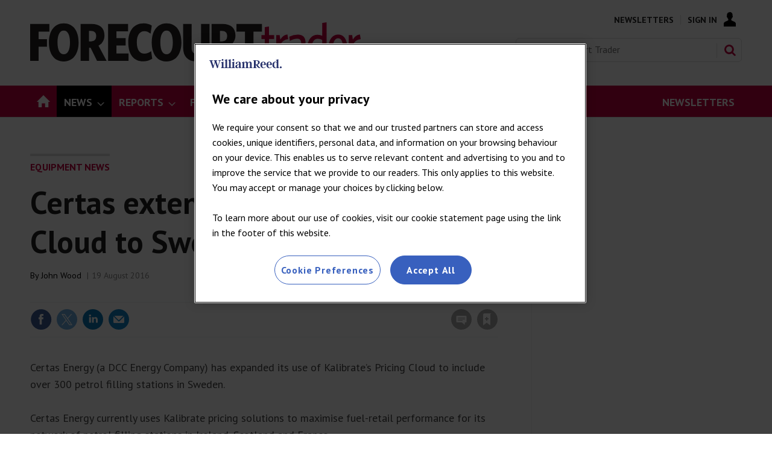

--- FILE ---
content_type: text/html; charset=utf-8
request_url: https://forecourttrader.co.uk/equipment-news/certas-extends-use-of-kalibrates-pricing-cloud-to-sweden/638714.article
body_size: 40031
content:

<!DOCTYPE html>
<html lang="en">
<head>
	<meta charset="utf-8">
<link rel="preload" as="style" href="/Magazine/core.css?p=7875617726244802">
<link rel="preload" as="script" href="/Magazine/core.js?p=7875617726244802">
	
    

	
	

<script>
function getOTCookie( cookieName ) {
var value = '; ' + document.cookie;
var parts = value.split( '; ' + cookieName + '=' );
if ( parts.length == 2 ) {
return true;
}
return false;
}
var expirationDate = new Date(0);
var expirationDateString = expirationDate.toUTCString();
var now = new Date();
now.setTime(now.getTime() + 1 * 3600 * 1000 * 24 * 365);

if ( !getOTCookie('cleared-wr-cookies')) {
console.log("expire OptanonConsent");
document.cookie = "OptanonConsent=; expires=" + expirationDateString + "; path=/";
document.cookie = "OptanonAlertBoxClosed=; expires=" + expirationDateString + "; path=/";
document.cookie = "cleared-wr-cookies" + "=" + "; path=/" + "; expires="+now;

console.log("expire OptanonConsent");
}
</script>

<!-- OneTrust Cookies Consent Notice start for forecourttrader.co.uk  -->
<script type="text/javascript" src="https://cdn.cookielaw.org/consent/fe14bd7e-5a8b-4e4c-9ca7-f84ad60e7c3a/OtAutoBlock.js" ></script>
<script src="https://cdn.cookielaw.org/scripttemplates/otSDKStub.js"  type="text/javascript" charset="UTF-8" data-domain-script="fe14bd7e-5a8b-4e4c-9ca7-f84ad60e7c3a" ></script>
<script type="text/javascript">
function OptanonWrapper() { }
</script> 
<!-- OneTrust Cookies Consent Notice end for forecourttrader.co.uk -->


<title>Certas extends use of Kalibrate’s Pricing Cloud to Sweden | News | Forecourt Trader</title>
<meta name="description" content="Certas Energy (a DCC Energy Company) has expanded its use of Kalibrate’s Pricing Cloud to include over 300 petrol filling stations in Sweden." />
<meta name="viewport" content="width=device-width, initial-scale=1" />


<meta name="momentnowdate" content="2026-01-18 07:52:07.144"/>
<meta name="momentlocale" content="en-gb"/>
<meta name="momentlocaleformat" content="D MMMM YYYY"/>
<meta name="momentrelative" content="false"/>
<meta name="momentrelativeformat" content="YYYY,MM,DD"/>
<meta name="momentrelativemorethan" content="10"/>

	
    <meta name="pubdate" content="Fri, 19 Aug 2016 00:00 GMT" />
<link rel="canonical" href="https://forecourttrader.co.uk/equipment-news/certas-extends-use-of-kalibrates-pricing-cloud-to-sweden/638714.article" />
<meta name="blockthis" content="blockGA" />
<meta name="showwallpaper" content="true" />
<meta name="navcode" content="45514" />
<meta name="primarynavigation" content="Equipment News ,News" />
    <meta property="og:title" content="Certas extends use of Kalibrate’s Pricing Cloud to Sweden" />
<meta property="og:type" content="Article" />
<meta property="og:url" content="https://forecourttrader.co.uk/equipment-news/certas-extends-use-of-kalibrates-pricing-cloud-to-sweden/638714.article" />
<meta property="og:site_name" content="Forecourt Trader" />
<meta property="og:description" content="Certas Energy (a DCC Energy Company) has expanded its use of Kalibrate's Pricing Cloud to include over 300 petrol filling stations in Sweden.  Certas Energy currently uses Kalibrate pricing solutions to maximise fuel-retail performance for its network of petrol filling stations in Ireland, Scotland and France.  Eddie O'Brien, ..." />
<meta property="og:image:width" content="1024" />
<meta property="og:image:height" content="536" />
<meta property="og:image" content="https://forecourttrader.co.uk/Magazine/dest/graphics/social/logo.png?v=1" />
<meta property="og:image:alt" content="Forecourt Trader" />

<meta property="twitter:card" content="summary_large_image" />
<meta property="twitter:title" content="Certas extends use of Kalibrate’s Pricing Cloud to Sweden" />
<meta property="twitter:description" content="Certas Energy (a DCC Energy Company) has expanded its use of Kalibrate's Pricing Cloud to include over 300 petrol filling stations in Sweden.  Certas Energy currently uses Kalibrate pricing solutions to maximise fuel-retail performance for its network of petrol filling stations in Ireland, Scotland and France.  Eddie O'Brien, ..." />
<meta property="twitter:image:src" content="https://forecourttrader.co.uk/magazine/dest/graphics/social/twitter-logo.png?v=1" />
<meta property="twitter:image:alt" content="Forecourt Trader" />

	
<link rel="icon" href="/magazine/dest/graphics/favicons/favicon-32x32.png" />
<!--[if IE]><link rel="shortcut icon" href="/magazine/dest/graphics/favicons/favicon.ico" /><![endif]-->
<link rel="apple-touch-icon-precomposed" href="/magazine/dest/graphics/favicons/apple-touch-icon-precomposed.png" />
<meta name="msapplication-TileImage" content="/magazine/dest/graphics/favicons/mstile-144x144.png" />
<meta name="msapplication-TileColor" content="#ffffff" />
	
	<link href="/Magazine/core.css?p=7875617726244802" rel="stylesheet" type="text/css">
<link href="/Magazine/print.css?p=7875617726244802" rel="stylesheet" type="text/css" media="print">


	
<script src="https://cdnjs.cloudflare.com/ajax/libs/jquery/3.4.1/jquery.min.js" integrity="sha256-CSXorXvZcTkaix6Yvo6HppcZGetbYMGWSFlBw8HfCJo=" crossorigin="anonymous" referrerpolicy="no-referrer"></script>
	
<script>var newLang={"more":{"default":"Show more","searchtype":"Show more","searchdates":"Show more"},"less":{"default":"Show Fewer","searchtype":"Show Fewer","searchdates":"Show Fewer"},"show":{"default":"show"},"hide":{"default":"hide"},"caption":{"show":"show caption","hide":"hide caption"},"carousel":{"play":"play slideshow","pause":"pause slideshow"}};</script>
	
	<script type="text/javascript">
					var IPState = {
					
						useripstate: false,
						useripname: ''
						
					};
				</script>
<script type="text/javascript">
          
					window.dataLayer = window.dataLayer || [];
					window.dataLayer.push({'StoryID':'638714'});
					window.dataLayer.push({'StoryFormatProperty':'N'});
					
					window.dataLayer.push({'StoryCategories':'|Equipment News|John Wood|Certas Energy|Registered|'});
					
					window.dataLayer.push({'StoryLayout':'Standard'});
					window.dataLayer.push({'StoryWidth':'standard width'});
					
					
					window.dataLayer.push({'StoryLayoutCode':'1'});
					
					window.dataLayer.push({'StoryFormatCode':'1139'});
					
					window.dataLayer.push({'StoryTypeCode':'1036'});
					
					window.dataLayer.push({'StoryCategoriesCodes':'|2274|2324|2596|2941|'});
					
					window.dataLayer.push({'StoryFullNavPath':'|45421|45457|45514|'});
					       
					window.dataLayer.push({'UserID':undefined});
					window.dataLayer.push({'NavCode':'45514'});
					window.dataLayer.push({'MicrositeNavCode':'-1'});
					window.dataLayer.push({'NavKey':'45514'});
          
          window.dataLayer.push({'NavigationAreaNavCode':'45457'});
          </script>
<script type="text/javascript">
window.dataLayer.push({'AccessQualificationTypeName':'Free access (anonymous users)'});
window.dataLayer.push({'AccessProductCode':'FCTAnon'});
window.dataLayer.push({'AccessProductName':'Forecourt Trader Registration - anon visitor'});
window.dataLayer.push({'AccessCount':'1'});
</script>
<script type="text/javascript">
window.dataLayer.push({'experiencestate': undefined});
window.dataLayer.push({'UserStateLoggedIn':'False'});
window.dataLayer.push({'LoggedIn':'False'});
window.dataLayer.push({'FullNavPath':'|45421|45457|45514|'});
window.dataLayer.push({'AccessStatus':'Granted'});
window.dataLayer.push({'AccessControl':'Private'});
window.dataLayer.push({'PrimaryNav':'|Main navigation|News|Equipment News|'});
window.dataLayer.push({'CurrentPrimaryNav':'Equipment News'});
window.dataLayer.push({'Tags':undefined});
window.dataLayer.push({'PrimaryNavCodes':'|45421|45457|45514|'});
window.dataLayer.push({'author_name':undefined});
window.dataLayer.push({'ArticleDate':'19-08-2016 00:00:00'});

//window.dataLayer.push({'StoryLayout':'Standard'});
window.dataLayer.push({'StoryFormat':'Article'});
window.dataLayer.push({'StoryType':'News'});
window.dataLayer.push({'StoryCats':'|Equipment News|John Wood|Certas Energy|Registered|'});
//Adobe
window.dataLayer.push({'StoryHeadline':'Certas extends use of Kalibrate’s Pricing Cloud to Sweden'});
window.dataLayer.push({'ByLines':undefined});
window.dataLayer.push({'PublishDate':'19-08-2016'});
	</script>
	<link href='https://fonts.googleapis.com/css?family=PT+Sans:400,700' rel='stylesheet' type='text/css'>

<style>

	/* start WRPW-150 - because the endorser bar resets the styles and we have to add it back in again ¯\_(ツ)_/¯ 
	body {
		padding-top: 62px!important;
	}*/
/*WRPW-142*/
.storyMeta {
	display: none;
}
.wallpaper-applied.site-width-1024 .hot-topics-container {
	position: relative;
	width: 1024px;
	margin: auto;
}
/* Hide endorser bar on mobile */
/*
@media (max-width: 1024px) {
	#endorsement-bar {
	  display: none !important;
	}
}	 
*/

/*Ad text styling */
.ad-text {
    background: #f0f2f2;
    font-size: 0.675rem;
    padding: 4px;
    color: #444;
    text-transform: uppercase;
    text-align: center;
}


/*PATCH: Background Banner Sticky Height correction */
.wallpaper-ad > div {
	position: fixed;
	top: 195px;
}
.nav-fixed .wallpaper-ad > div {
	position: fixed;
	top: 52px !important;
}
/*PATCH: END */

.story-full-layout #div-gpt-ad-B {
	text-align: center;
}

/* Break in footer */
.footer-break {margin-right: 100%;}
.footer .bottomNav ul li.footer-break:after {content: none;}


/*PATCH: un-restrict mast, mainnav and footer*/
.wallpaper-applied.site-width-1024 #mainnav > .inner-sleeve,
.wallpaper-applied.site-width-1024 .mast > .inner-sleeve,
.wallpaper-applied.site-width-1024 .footer .inner-sleeve {
  max-width: 1220px;
}</style>

<style>
/* Nav Right-aligned Styling */
#mainnav .highlight a { background: #C5003E;	color: #FFF; }
#mainnav li.highlight a span { color: #FFFFFF; }
#mobilemenu li.highlight { padding-top: 20px; }
#mobilemenu li.highlight a { background: #C5003E; color: #FFF; padding-right: 0; }
#mobilemenu li.highlight a span { text-align: center; }
#mobilemenu li.Right a { border-bottom: 0; }

.desktopNavigation ul.main>li.right {
    float: right; }
</style>
<style>
/* TEMP FIX STARTS WRBMADS-1196 */
	.grid .hero-carousel.site-width-hero-carousel .swiper-box{
		margin-left:0;
		margin-right:0;
	}
	@media screen and (min-width: 768px){
		.grid .hero-carousel.site-width-hero-carousel .swiper-box{
			margin-left:0;
			margin-right:0;
		}
	}
@media screen and (min-width: 1180px){
	.grid .hero-carousel.site-width-hero-carousel .swiper-box {
		 width: 100%;
		 left: unset;
		 right: unset;
		 margin-left: unset;
		 margin-right: unset;
		 position: relative;
	}
	.flexbox #foot .oneColumn .hero-carousel .caption .heading, .flexbox #top .oneColumn .hero-carousel .caption .heading {
		font-size: 2.625rem;
		line-height: 3rem;
	}
}
/* TEMP FIX ENDS WRBMADS-1196 */
</style><style type="text/css">.inline_image img[width][height]:not(.zoomable-image) {contain: unset;}</style>


<!-- FCT Clearbitscript -->
<script>
$(document).ready(function() {
if (window.location.pathname == '/advertise-with-us') {
$.getScript("https://tag.clearbitscripts.com/v1/pk_6c1cac1dc287e45bfaab20867b193dcb/tags.js"); 
console.log("Clearbit Loaded");
}
});
</script>

<!--Global JS head -->
<!-- GAM Code -->
<script async='async' src='https://www.googletagservices.com/tag/js/gpt.js'></script>
<script>
  var googletag = googletag || {};
  googletag.cmd = googletag.cmd || [];
  
  window.dataLayer = window.dataLayer || [];
</script>

<script>
  function getDataLayerVal(keyVal) {
        for (var i = 0; i < window.dataLayer.length; i++) {
            if (dataLayer[i][keyVal] !== undefined) {
                return dataLayer[i][keyVal];
            }
        }
    }

    var gptAdSlots = [];
	
		//CatCode
	if (typeof getDataLayerVal('StoryCategories') !== 'undefined') {
	var gamcatcode1 = getDataLayerVal('StoryCategories').replace("|","");
	var gamcatcode = gamcatcode1.replace(/\|/g, ','); } else { var gamcatcode = ''; }
	
	if (!getDataLayerVal('StoryCategories').includes('Advertising-exclusion')) {
    googletag.cmd.push(function() {
        // Define a size mapping object. The first parameter to addSize is
        // a viewport size, while the second is a list of allowed ad sizes.
        var mapping = googletag.sizeMapping().
        // 320, 0
        addSize([320, 0], [300, 50]).
        // 480, 0
        addSize([480, 0], [300, 75]).
        // 768, 0
        addSize([768, 0], [300, 250]).
        // 1024, 0
        addSize([1024, 0], [300, 350]).build();

        var mapMPU = googletag.sizeMapping().
        // 320, 0
        addSize([320, 0], [[300,250]]).
        // 768, 0
        addSize([768, 0], [[300, 250],[300,600]]).
        // 1024, 0
        addSize([1024, 0], [[300, 250],[300,600]]).build();
		  
		  var mapMPU2 = googletag.sizeMapping().
        // 320, 0
        addSize([320, 0], [[300,250]]).
        // 768, 0
        addSize([768, 0], [[300, 250]]).
        // 1024, 0
        addSize([1024, 0], [[300, 250]]).build();

        var mapLB = googletag.sizeMapping().
        // 320, 0
        addSize([320, 0], [[320,100],[320,50]]).
        //// 601, 0
        addSize([601, 0], [[320,100],[320,50]]).
        // 768, 0
        addSize([768, 0], [[728,90]]).
        // 1024, 0
        addSize([1024, 0], [[728,90],[970,90],[970,250]]).build();

        var mapWallpaper = googletag.sizeMapping().
        addSize([0, 0], []).
        // 1220, 0
        addSize([1220, 0], [1,1]).build();

        // Ready variables to use for ad targeting (AdvertMastLB)
        //var loggedIn = window.dataLayer.filter(item => item.LoggedIn ? item.LoggedIn : null);
        
        googletag.defineSlot('/269346476/fctwvc/fctwvc_lbun', [970, 250], 'div-gpt-ad-MastLBUNav').defineSizeMapping(mapLB).addService(googletag.pubads());
        //googletag.defineSlot('/269346476/fctwvc/fctwvc_mlb', [728, 90], 'div-gpt-ad-MastLB').defineSizeMapping(mapLB).addService(googletag.pubads());
		  if (typeof getDataLayerVal('StoryID') == 'undefined') { }
        gptAdSlots[0] = googletag.defineSlot('/269346476/fctwvc/fctwvc_a', [300, 250], 'div-gpt-ad-A').defineSizeMapping(mapMPU2).addService(googletag.pubads());
        gptAdSlots[1] = googletag.defineSlot('/269346476/fctwvc/fctwvc_b', [300, 250], 'div-gpt-ad-B').defineSizeMapping(mapMPU).addService(googletag.pubads());
         gptAdSlots[2] = googletag.defineSlot('/269346476/fctwvc/fctwvc_c', [300, 250], 'div-gpt-ad-C').defineSizeMapping(mapMPU2).addService(googletag.pubads());
			
        //googletag.defineSlot('/269346476/fctwvc/fctwvc_d', [300, 250], 'div-gpt-ad-D').defineSizeMapping(mapMPU2).addService(googletag.pubads());
        //googletag.defineSlot('/269346476/fctwvc/fctwvc_e', [300, 250], 'div-gpt-ad-E').defineSizeMapping(mapMPU2).addService(googletag.pubads());
        //googletag.defineSlot('/269346476/fctwvc/fctwvc_f', [300, 250], 'div-gpt-ad-F').defineSizeMapping(mapMPU2).addService(googletag.pubads());
        //googletag.defineSlot('/269346476/fctwvc/fctwvc_aa', [300, 250], 'div-gpt-ad-Attach').defineSizeMapping(mapMPU).addService(googletag.pubads());
		
        	 var showwallpaper;
        if(document.querySelector('meta[name="showwallpaper"]')) {
        		showwallpaper = document.querySelector('meta[name="showwallpaper"]').content;
        } 
        // check if wallpaper is defined, is set to be shown on this page and screen width is greater than 1220
        if (document.querySelector('#div-gpt-ad-Wallpaper') && showwallpaper) {
        	var wallpaperSlot = googletag.defineOutOfPageSlot('/269346476/fctwvc/fctwvc_wp', 'div-gpt-ad-Wallpaper').defineSizeMapping(mapWallpaper).addService(googletag.pubads()).setTargeting('url', document.location.pathname);
        		googletag.pubads().addEventListener('slotRenderEnded', function(event) {
        		if((event.slot.getSlotElementId() == wallpaperSlot.getSlotElementId()) && !event.isEmpty) {
					if(document.querySelector('.wallpaper-ad[data-site-width-1024]')) {
						document.body.className += ' ' + 'site-width-1024';
					}
					if(showwallpaper === "true") {
							document.body.className += ' ' + 'wallpaper-applied';
							$(window).trigger('wallpaper:advert');
					}
				}
				});
			};
		 
			googletag.pubads().setTargeting('navcode', getDataLayerVal('NavCode'));
			googletag.pubads().setTargeting('navcodes', getDataLayerVal('PrimaryNavCodes'));
			if (typeof getDataLayerVal('StoryID') !== 'undefined') {
			googletag.pubads().setTargeting('storycode', getDataLayerVal('StoryID')); }
			if (typeof getDataLayerVal('StoryLayout') !== 'undefined') {
			googletag.pubads().setTargeting('storylayout', getDataLayerVal('StoryLayout')); }
			googletag.pubads().setTargeting('loggedin', getDataLayerVal('LoggedIn'));
			googletag.pubads().setTargeting('accessstatus', getDataLayerVal('AccessStatus'));
			if (typeof getDataLayerVal('AccessControl') !== 'undefined') {
	googletag.pubads().setTargeting('accesscontrol', getDataLayerVal('AccessControl')); }
			googletag.pubads().setTargeting('catcode', gamcatcode);
			googletag.pubads().setTargeting('nav', getDataLayerVal('CurrentPrimaryNav'));
			if (typeof getDataLayerVal('Tags') !== 'undefined') {
	googletag.pubads().setTargeting('tags', getDataLayerVal('Tags')); }

			if (typeof getDataLayerVal('PartyActiveProductIds') !== 'undefined') {
				googletag.pubads().setTargeting('PartyProductIds', getDataLayerVal('PartyActiveProductIds')); }
			if (typeof getDataLayerVal('Company') !== 'undefined') {
				googletag.pubads().setTargeting('company_name', getDataLayerVal('Company')); }
			if (typeof getDataLayerVal('JobFunc') !== 'undefined') {
				googletag.pubads().setTargeting('JobFunc', getDataLayerVal('JobFunc')); }
				
				try {
					 if (orderData && orderData[0] && orderData[0].OrderType) {
						  googletag.pubads().setTargeting('OrderType', orderData[0].OrderType);
					 }
				} catch (e) {}

			googletag.pubads().enableSingleRequest();
			googletag.pubads().collapseEmptyDivs();
			googletag.enableServices();

    });
} else if (getDataLayerVal('StoryCategories').includes('Advertising-exclusion')) {
	const startObserver = () => {
		new MutationObserver((m, o) => {
			const slotIds = ['#div-gpt-ad-A', '#div-gpt-ad-B', '#div-gpt-ad-C', , '#div-gpt-ad-D']

			slotIds.forEach((id) => {
				const slot = document.querySelector(id);
				if (slot) {
					slot.remove();
				}
			});

			setTimeout(() => {
				o.disconnect();
			}, 2000);
		}).observe(document.body, { childList: true, subtree: true });
	}

	window.addEventListener('DOMContentLoaded', startObserver);
}


$(document).ready(function() {
	setTimeout(function() {
		var $cookieDiv = $('#cookiePolicy');
		if ( $cookieDiv.length){
			var hottopics = document.querySelector('.hot-topics-container') ? document.querySelector('.hot-topics-container').offsetHeight : 0;
			var mastHeight = document.querySelector('#masthead').offsetHeight;
			var cookieBlock = document.querySelector('#cookiePolicy')? document.querySelector('#cookiePolicy').offsetHeight : 0;
			var wallpaperElement = document.querySelector('.wallpaper-ad') ? document.querySelector('.wallpaper-ad').getElementsByTagName('div')[0] : null;
			if (wallpaperElement) {
				wallpaperElement.style.top = mastHeight - hottopics + 'px';
			}
		}
	}, 1000);
});

$(document).on('click','#cookiePolicy .continue',function(){
	var hottopics = document.querySelector('.hot-topics-container') ? document.querySelector('.hot-topics-container').offsetHeight : 0;
	var mastHeight = document.querySelector('#masthead').offsetHeight;
	var wallpaperElement = document.querySelector('.wallpaper-ad') ? document.querySelector('.wallpaper-ad').getElementsByTagName('div')[0] : null;
	if (wallpaperElement) {
		wallpaperElement.style.top = mastHeight - hottopics + 'px';
	}
});





</script>

<!--Copyright code-->
<script type="text/javascript" src="https://wvc_resources.william-reed.com/copyright/copyright_fct.js"></script>

<!-- CLARITY -->
<script type="text/javascript">
    (function(c,l,a,r,i,t,y){
        c[a]=c[a]||function(){(c[a].q=c[a].q||[]).push(arguments)};
        t=l.createElement(r);t.async=1;t.src="https://www.clarity.ms/tag/"+i;
        y=l.getElementsByTagName(r)[0];y.parentNode.insertBefore(t,y);
    })(window, document, "clarity", "script", "bn022mphx5");
</script>
<!-- CLARITY -->

<!-- ADOBE -->
<script>
//////////////////
// ADOBE START	//
//////////////////
// Adobe Analytics Datalayer - WVC - Header
// Version 3.0.2

/*
    Determines if the current page is an article page.
    Story ID will be populated with a string if on an article page, e.g. '750492'.

    It is important all globally defined variabled are prefixed with "adobe_", 
    this keeps the variable names unique so that they don't conflict with other scripts.
*/
const adobe_isarticle = (typeof getDataLayerVal('StoryID') === 'string');

/*
    adobe_debug flag object.
    Each value in the object relates to a section of the digital data object.
    Set the value to true to enable console logging for that section.
*/
const adobe_debug = {
    page: false,
    journey: false,
    user: false,
    search: false,
    article: false,
    miso: false,
    general: false
};

// Logs to the console without having to check if adobe_debug.x is true each time:
function debugLog(string, type) {
    try {
        if (typeof string !== 'string' || typeof type !== 'string') {
            return;
        }

        if (adobe_debug[type]) {
            console.log(`${type.toUpperCase()} DEBUG: ${string}`);
        }
    } catch (e) { }
}

// Sends a satellite track with string & log validation:
function sendSatelliteTrack(satelliteName) {
    if (typeof satelliteName !== 'string') {
        return;
    }

    debugLog(`Sending satellite track:  ${satelliteName}`, 'general');
    _satellite.track(satelliteName);
}

/*
    Digital Data needs to be declared as "var", so that Adobe Launch can access it:
*/
var digitalData = {
    page_data: {
        page_domain: '',
        page_title: '',
        page_categories: '',
        page_type: '',
        page_previous_url: '',
        ad_blocker_present: '',
        platform: 'Webvision Cloud'
    },
    journey_data: {
        is_mobile: '',
        mega_menu_clicked: '',
        mega_menu_item: '',
        homepage_link_clicked: '',
        homepage_section: '',
        homepage_heading: '',
        login_success: '',
        logout_success: '',
        registation_success: '',
        subscriptions_success: '',
        newsletter_signup: '',
        internal_campaign: '',
        external_campaign: '',
        contact_us_submitted: '',
        experience_name: ''
    },
    user_data: {
        logged_in_status: '',
        registered_user_id: '',
        anonymous_user_id: '',
        user_type: '',
        user_type_details: '',
        marketing_data: {
            sms: false,
            email: false,
            post: false
        },
        subscription_level: '',
        subscription_level_name: '',
        subscription_status: '',
        job_title: '',
        company: '',
        company_type: '',
        latest_company: '',
        industry: '',
        responsibility: '',
        user_department: '',
        free_trial: '',
        corporate_info: '',
        continuous: '',
        state: '',
        start_date: '',
        end_date: '',
        days_from_subscription_start: '',
        days_left_on_subscription: '',
        sensitivity: '',
        do_not_allow_renewal: '',
        do_not_collect_payment: '',
        domain: '',
        job_function: '',
        block_click_name: '',
        block_click_tgt_label: '',
        block_click_page_type: ''
    },
    search_data: {
        search_page: false,
        search_term: '',
        search_results: '',
        null_search: '',
        date_filter: '',
        type_filter: '',
        author_filter: ''
    },
    article_data: {
        article_page: '',
        author: '',
        publish_date: '',
        update_date: '',
        article_name: '',
        article_category: '',
        article_categories: '',
        article_subcategories: '',
        article_finding_method: '',
        article_related_topics: '',
        article_related_tags: '',
        paywall_hit: '',
        paywall_id: '',
        paywall_template: '',
        canonical_url: '',
        original_article: '',
        article_class: '',
        article_type: '',
        word_count: '',
        content_page_type: '',
        related_articles: {
            article_name: '',
            article_url: '',
            author: '',
            publish_date: '',
            article_category: ''
        },
        access_control: '',
        pw_incrementor: ''
    },
    miso_data: {
        search_query: '',
        explore_question_view: '',
        sticky_widget_view: '',
        answer_page_view: '',
        question_asked: '',
        question_source: ''
    }
};

// FUNCTIONS START
// Check AdBlocker Present:
setTimeout(function () {
    if ($('.ad-style1').height() > 50 || $('#div-gpt-ad-A').height() > 0) {
        digitalData.page_data.ad_blocker_present = false;
        sessionStorage.setItem('adblockSSI', false);
    } else {
        digitalData.page_data.ad_blocker_present = true;
        sessionStorage.setItem('adblockSSI', true);
    }
}, 2000);

// Check if Adblocker SessionStorage item exists, then declare datalayer value and clear SessionStorage item if it does:
const adblockSSI = sessionStorage.getItem('adblockSSI');
if (adblockSSI) {
    digitalData.page_data.ad_blocker_present = adblockSSI;
    sessionStorage.removeItem('adblockSSI');
}

// Check if the user is on mobile or desktop:
window.mobileCheck = function () {
    let check = false;
    (function (a) {
        if (/(android|bb\d+|meego).+mobile|avantgo|bada\/|blackberry|blazer|compal|elaine|fennec|hiptop|iemobile|ip(hone|od)|iris|kindle|lge |maemo|midp|mmp|mobile.+firefox|netfront|opera m(ob|in)i|palm( os)?|phone|p(ixi|re)\/|plucker|pocket|psp|series(4|6)0|symbian|treo|up\.(browser|link)|vodafone|wap|windows ce|xda|xiino/i.test(a) || /1207|6310|6590|3gso|4thp|50[1-6]i|770s|802s|a wa|abac|ac(er|oo|s\-)|ai(ko|rn)|al(av|ca|co)|amoi|an(ex|ny|yw)|aptu|ar(ch|go)|as(te|us)|attw|au(di|\-m|r |s )|avan|be(ck|ll|nq)|bi(lb|rd)|bl(ac|az)|br(e|v)w|bumb|bw\-(n|u)|c55\/|capi|ccwa|cdm\-|cell|chtm|cldc|cmd\-|co(mp|nd)|craw|da(it|ll|ng)|dbte|dc\-s|devi|dica|dmob|do(c|p)o|ds(12|\-d)|el(49|ai)|em(l2|ul)|er(ic|k0)|esl8|ez([4-7]0|os|wa|ze)|fetc|fly(\-|_)|g1 u|g560|gene|gf\-5|g\-mo|go(\.w|od)|gr(ad|un)|haie|hcit|hd\-(m|p|t)|hei\-|hi(pt|ta)|hp( i|ip)|hs\-c|ht(c(\-| |_|a|g|p|s|t)|tp)|hu(aw|tc)|i\-(20|go|ma)|i230|iac( |\-|\/)|ibro|idea|ig01|ikom|im1k|inno|ipaq|iris|ja(t|v)a|jbro|jemu|jigs|kddi|keji|kgt( |\/)|klon|kpt |kwc\-|kyo(c|k)|le(no|xi)|lg( g|\/(k|l|u)|50|54|\-[a-w])|libw|lynx|m1\-w|m3ga|m50\/|ma(te|ui|xo)|mc(01|21|ca)|m\-cr|me(rc|ri)|mi(o8|oa|ts)|mmef|mo(01|02|bi|de|do|t(\-| |o|v)|zz)|mt(50|p1|v )|mwbp|mywa|n10[0-2]|n20[2-3]|n30(0|2)|n50(0|2|5)|n7(0(0|1)|10)|ne((c|m)\-|on|tf|wf|wg|wt)|nok(6|i)|nzph|o2im|op(ti|wv)|oran|owg1|p800|pan(a|d|t)|pdxg|pg(13|\-([1-8]|c))|phil|pire|pl(ay|uc)|pn\-2|po(ck|rt|se)|prox|psio|pt\-g|qa\-a|qc(07|12|21|32|60|\-[2-7]|i\-)|qtek|r380|r600|raks|rim9|ro(ve|zo)|s55\/|sa(ge|ma|mm|ms|ny|va)|sc(01|h\-|oo|p\-)|sdk\/|se(c(\-|0|1)|47|mc|nd|ri)|sgh\-|shar|sie(\-|m)|sk\-0|sl(45|id)|sm(al|ar|b3|it|t5)|so(ft|ny)|sp(01|h\-|v\-|v )|sy(01|mb)|t2(18|50)|t6(00|10|18)|ta(gt|lk)|tcl\-|tdg\-|tel(i|m)|tim\-|t\-mo|to(pl|sh)|ts(70|m\-|m3|m5)|tx\-9|up(\.b|g1|si)|utst|v400|v750|veri|vi(rg|te)|vk(40|5[0-3]|\-v)|vm40|voda|vulc|vx(52|53|60|61|70|80|81|83|85|98)|w3c(\-| )|webc|whit|wi(g |nc|nw)|wmlb|wonu|x700|yas\-|your|zeto|zte\-/i.test(a.substr(0, 4))) check = true;
    })(navigator.userAgent || navigator.vendor || window.opera);
    return check;
};

// Menu clicked:
$(document).on('click', '.nav-item', function (e) {
    e.stopPropagation();
    const target = e.target,
        text = target.textContent || target.innerText;
    digitalData.journey_data.mega_menu_item = text;
    digitalData.journey_data.mega_menu_clicked = true;
    // Send events to DTM
    // Event for clicking a menu item:
    _satellite.track('menu_link_clicked', {
        menu_type: 'mega menu',
        menu_item: text
    });
});
// Footer clicked:
$(document).on('click', '#footer li', function (e) {
    e.stopPropagation();
    const target = e.target,
        text = target.textContent || target.innerText;
    // Event for clicking a menu item
    _satellite.track('menu_link_clicked', {
        menu_type: 'footer menu',
        menu_item: text
    });
});

// Search event:
window.onload = function () {
    const form = document.getElementById('mastsearch');
    if (form) {
        form.onsubmit = function () {
            // Event for performing a search
            const searchvalue = $('#search');
            _satellite.track('search_submitted', {
                search_term: searchvalue
            });
        };
    }
};


function createDateFromString(dateString) {
    // Split the dateString into parts (month, day, year):
    const parts = dateString.split('/');
    if (parts.length !== 3) {
        throw new Error('Invalid date format. Use MM/DD/YYYY.');
    }

    // Parse the parts into integers
    const day = parseInt(parts[0], 10);
    const month = parseInt(parts[1], 10);
    const year = parseInt(parts[2], 10);

    // Create a Date object using the parsed components
    const dateObject = new Date(year, month - 1, day); // Note: Month is 0-based

    return dateObject;
}

// Calculates the number of days between two dates:
function daysBetween(date1, date2) {
    const oneDay = 1000 * 60 * 60 * 24;
    const differenceMs = Math.abs(date1 - date2);
    return Math.round(differenceMs / oneDay);
}

// Set Search DL function: 
function setSearchDL(waitTime, thenFunction) {
    // Get the search term and number of results:
    setTimeout(function () {
        const search_pattern = /Your search(?: for <strong>(.*?)<\/strong>)? found <strong>(\d+|no)<\/strong>/;
        const search_results = search_pattern.exec($('div.searchDetails').html()) || [];

        // Fix search term if there was no term specified:
        if (search_results[1] === null) search_results[1] = '';

        // Fix number of results if there are no results:
        if (search_results[2] === 'no') search_results[2] = 0;

        // Calculate the number of pages
        if (search_results[2] === 0) {
            search_results[3] = 0;
        } else {
            search_results[3] = Math.ceil(search_results[2] / 10);
        }

        // If there are no results then null_search is true:
        search_results[4] = (search_results[2] == 0 ? true : false);

        //Set search_page to true and all other values to the determined values
        digitalData.search_data.search_page = true;
        digitalData.search_data.search_term = search_results[1];
        digitalData.search_data.search_results = search_results[2];
        //digitalData.search_data.search_pages = search_results[3];
        digitalData.search_data.null_search = search_results[4];
        try {
            if (thenFunction && typeof thenFunction === 'function') {
                thenFunction();
            }
        } catch (e) { }
    }, waitTime);
}
//Subsequent search function
function subSearch() {
    setSearchDL(3000, sendTrack);
    function sendTrack() {
        sendSatelliteTrack('subsequentSearch');
    }
}

// Search DL function - Should only execute once the page has finished loading
// Check if we are on a search page:
if (window.location.href.includes('searchresults')) {
    // If we are on a search page
    // Get the search term and number of results
    setSearchDL(1000, searchTrack);
    digitalData.search_data.search_page = true;
    function searchTrack() {
        sendSatelliteTrack('subsequentSearch');
        document.getElementsByName('qkeyword')[1].addEventListener('change', subSearch);
        // Change to Search Filter event function
        $('.refineBy').on('change', function () {
            debugLog(articleFilterTracking);

            // Complete the tracking action:
            // _satellite.track('article_filter_used', articleFilterTracking);
        });
    }
} else {
    // If we are not on a search page then set search_page to false and all other values to their defaults:
    digitalData.search_data.search_page = false;
    digitalData.search_data.search_term = '';
    digitalData.search_data.search_results = '';
    //digitalData.search_data.search_pages = '';
    digitalData.search_data.null_search = '';
}

try {
    const downloads = document.querySelectorAll('.downloads a');
    if (downloads && downloads.length) {
        downloads.forEach((link) => {
            link.addEventListener('click', () => {
                sendSatelliteTrack('download_event');
            });
        });
    }
} catch (e) { }

// Check if we are on a search page:
if (location.pathname.indexOf('searchresults') !== -1) {
    // Define the storage object:
    const articleFilterTracking = {};
    articleFilterTracking.active_filters = [];
    // Get the query from the URL and split into an associative array:
    const urlParams = {};
    urlParams.parametrics = '';
    window.location.href.slice(window.location.href.indexOf('?') + 1).replace(/(\w+?)=([^&]+)?/g, function ($0, $1, $2) {
        urlParams[$1] = ($2 == undefined ? '' : decodeURIComponent($2));
    });
    urlParams.parametrics.replace(/(\w+?)\|([^,]+)?/g, function ($0, $1, $2) {
        if (urlParams.cmd != 'RmvPm' || ($1 + '|' + $2) != urlParams.val) {
            articleFilterTracking.active_filters.push({
                filter_type: getFilterType($1),
                filter_selection: getFilterName($1, $2)
            });
        }
    });
    if (urlParams.cmd === 'AddPm') {
        pmArray = urlParams.val.split('|');
        articleFilterTracking.active_filters.push({
            filter_type: getFilterType(pmArray[0]),
            filter_selection: getFilterName(pmArray[0], pmArray[1])
        });
    }
    articleFilterTracking.filter_location = 'Search Results Page';
    switch (urlParams.SortOrder) {
        case undefined:
        case '1':
            articleFilterTracking.filter_sort = 'Newest';
            break;
        case '2':
            articleFilterTracking.filter_sort = 'Relevance';
            break;
        case '3':
            articleFilterTracking.filter_sort = 'Oldest';
            break;
        default:
            articleFilterTracking.filter_sort = 'Unknown';
    }

    // Get the filter type name from the type specified:
    function getFilterType(filterType) {
        switch (filterType) {
            case 'WVPUBDATE':
                return 'Date';
            case 'WVSECTIONCODE':
                return 'Article Type';
            case 'WVFACET2':
                return 'Aisle';
            default:
                return 'Unknown';
        }
    }

    // Get the names of the filters:
    function getFilterName(filterType, filterID) {
        filterName = 'Unknown';
        switch (filterType) {
            case 'WVPUBDATE':
                switch (filterID) {
                    case '[NOW-1DAY TO NOW]':
                        return 'Past day';
                    case '[NOW-7DAY TO NOW]':
                        return 'Past week';
                    case '[NOW-31DAY TO NOW]':
                        return 'Past month';
                    case '[NOW-365DAY TO NOW]':
                        return 'Past year';
                    default:
                        return 'Custom date range';
                }
            case 'WVSECTIONCODE':
            case 'WVFACET2':
                // Get the names of the filters by looking up their IDs from the checkbox, and then extracting the name from the label:
                filterItems = $('#facet-search .byType li.selected');
                filterItems.each(function () {
                    if (($('input', $(this)).data('facet-params')['val']) == (filterType + '|' + filterID)) {
                        filterName = $('label', $(this)).contents().filter(function () {
                            return this.nodeType == 3;
                        })[0].nodeValue.trim();
                        return false;
                    }
                });
                return filterName;
            default:
                return filterName;
        }
    }
}

// Search Type Filter (evar92) & Search Date Filter (evar98):
try {
    if (window.location.href.includes('/searchresults')) {
        function trackFilters(activeFilters) {
            const filters = activeFilters.querySelectorAll('ul li');

            if (filters && filters.length) {
                filters.forEach((thisFilter) => {
                    const thisFilterLink = thisFilter.querySelector('a');
                    const presetDates = ['past 24 hours', 'past week', 'past month', 'past year'];
                    if (thisFilterLink && thisFilter.textContent && (thisFilterLink?.className.includes('date') || presetDates.includes(thisFilter.textContent.toLowerCase().trim()))) {
                        digitalData.search_data.date_filter = thisFilter.textContent.replace(thisFilter.querySelector('span').textContent, '').trim();
                    } else if (thisFilter.textContent) {
                        digitalData.search_data.type_filter = thisFilter.textContent.replace(thisFilter.querySelector('span').textContent, '').trim();
                    }
                });
            }
            if (digitalData?.search_data.date_filter) {
                sendSatelliteTrack('searchDateType');
            }
            if (digitalData?.search_data.type_filter) {
                sendSatelliteTrack('searchFilterType');
            }
        }

        const waitForFilter = setInterval(() => {
            const activeFilters = document.querySelector('.activeFilters');
            if (activeFilters) {
                clearInterval(waitForFilter);
                trackFilters(activeFilters);
            }
        }, 100);

        setTimeout(() => {
            clearInterval(waitForFilter);
        }, 3000);

        const applyFilterButton = document.querySelector('#filterdatebtn');
        if (applyFilterButton) {
            applyFilterButton.addEventListener('click', () => {
                const waitForNewFilters = setTimeout(() => {
                    const activeFilters = document.querySelector('.activeFilters');
                    if (activeFilters) {
                        clearInterval(waitForNewFilters);
                        trackFilters(activeFilters);
                    }
                }, 1000);
                setTimeout(() => {
                    clearInterval(waitForNewFilters);
                }, 3000);
            });
        }
    }
} catch (e) { }


// Search Author Filter (evar100):
try {
    if (window.location.href.includes('.bio')) {
        digitalData.search_data.author_filter = document.querySelector('title').textContent.split('|')[0].trim();
    }
} catch (e) { }

try {
    const waitForNewsletterToggles = setInterval(() => {
        if (document.querySelectorAll('input[name="newsletterupdate"][type="checkbox"]').length) {
            clearInterval(waitForNewsletterToggles);
            const newsletters = document.querySelectorAll('input[name="newsletterupdate"][type="checkbox"]');
            if (newsletters.length) {
                newsletters.forEach((item) => {
                    item.addEventListener('click', () => {
                        if (item.checked) {
                            sendSatelliteTrack('newsletterSubscribe');
                        }
                    });
                });
            }
        }
    }, 200);
} catch (e) { }

// Page type capture:
try {
    const page_path = window.location.pathname;

    if (page_path === '/' || page_path.includes('/home')) {
        digitalData.page_data.page_type = 'Home';
    } else if (page_path.includes('.article')) {
        digitalData.page_data.page_type = 'Article';
    } else if (page_path.includes('.subject')) {
        digitalData.page_data.page_type = 'Subject page';
    } else if (page_path.includes('.bio')) {
        digitalData.page_data.page_type = 'Bio page';
    } else if (page_path.includes('.issue')) {
        digitalData.page_data.page_type = 'Issue page';
    } else if (page_path.includes('/subscribe')) {
        digitalData.page_data.page_type = 'Subscription page';
    } else if (page_path.includes('/searchresults')) {
        digitalData.page_data.page_type = 'Search Results page';
    } else if (page_path.includes('/events')) {
        digitalData.page_data.page_type = 'Events page';
    } else if (page_path.includes('/a-to-z-of-all-subjects') || page_path.includes('/a-to-z-of-contributors') || page_path.includes('/previous-issues')) {
        digitalData.page_data.page_type = 'Listing page';
    } else {
        digitalData.page_data.page_type = adobe_isarticle ? 'Article' : 'Landing Page';
    }
} catch (e) { }

try {
    const waitForSpin = setInterval(() => {
        if (document.querySelector('.spinBlock')) {
            clearInterval(waitForSpin);
            const spinBlocks = document.querySelectorAll('.spinBlock');
            function getSpinBlockText(block) {
                if (!block) {
                    return '';
                }

                const blockHeader = block.querySelector('h2');
                if (blockHeader && blockHeader.textContent) {
                    return blockHeader.textContent;
                }

                const link = block.querySelector('a');
                if (link && link.textContent) {
                    return link.textContent;
                }

                return '';
            };

            if (spinBlocks) {
                spinBlocks.forEach((block) => {
                    block.querySelectorAll('a').forEach((link) => {
                        const spinBlockTitle = getSpinBlockText(block).replace(/[^a-zA-Z0-9 ]/g, '').trim();
                        if (link && link.textContent) {
                            link.addEventListener('click', () => {
                                if (localStorage.getItem('spinBlockTracking')) {
                                    localStorage.removeItem('spinBlockTracking');
                                }
                                localStorage.setItem('spinBlockTracking', JSON.stringify({ 'clickName': spinBlockTitle, 'targetLabel': link.textContent, 'blockPageType': digitalData.page_data.page_type }));
                            })
                        }
                    });
                });
            }
        }
    }, 200);


    const spinData = localStorage.getItem('spinBlockTracking');
    if (spinData) {
        const spinObject = JSON.parse(spinData);
        digitalData.journey_data.block_click_name = spinObject?.clickName;
        digitalData.journey_data.block_click_tgt_label = spinObject?.targetLabel;
        digitalData.journey_data.block_click_page_type = spinObject?.blockPageType;
        localStorage.removeItem('spinBlockTracking');
    }
} catch (e) { }

try {
    if (window.location.href.includes('.article')) {
        const waitForRegWall = setInterval(() => {
            const regWall = document.querySelector('#RegWall');
            if (regWall) {
                clearInterval(waitForRegWall);
                const signInButton = regWall.querySelector('.pre-header a');
                if (signInButton) {
                    signInButton.addEventListener('click', () => {
                        _satellite.track('sign_in_clicked', { 'location': 'in_page', 'type': 'button' });
                    });
                }
            }
        }, 10);

        setTimeout(() => {
            clearInterval(waitForRegWall);
        }, 3000);
    }
} catch (e) { }

// Login Logout Register Success:
$(function () {
    //Define defaults
    let journey_login = false;
    let journey_logout = false;
    let journey_register = false;

    // Check if we just logged in or out (in=logged in, out=logged out):
    const previousLoginState = sessionStorage.getItem('previousLoginState');

    let currentLoginState = getDataLayerVal('LoggedIn') === 'True' ? 'in' : 'out';

    if (previousLoginState === 'out' && currentLoginState === 'in') {
        journey_login = true;
    }

    if (previousLoginState === 'in' && currentLoginState === 'out') {
        journey_logout = true;
    }

    sessionStorage.setItem('previousLoginState', currentLoginState);

    // Check if we just registered
    let page_path = window.location.pathname + window.location.search;
    let journey_pattern_register = /(?:^\/\?adredir=1$)/i;

    if (journey_pattern_register.exec(page_path) !== null) {
        if (currentLoginState === 'in') {
            let registrationTracked = localStorage.getItem('registrationTracked');
            if (registrationTracked !== 'yes' && registrationTracked !== 'skipped') {
                // A little convoluted but we need to ensure the date format is the same for both dates for international users
                // Month is a 0 based index so need to subtract 1 when converting back to a date
                let accountCreated = getDataLayerVal('PartyCredentialCreationDate');
                let [createdDay, createdMonth, createdYear] = accountCreated.split('-');
                let accountCreatedFixed = new Date(createdYear, (createdMonth - 1), createdDay);

                const timeDifference = (new Date().getTime() - accountCreatedFixed.getTime()) / (1000 * 60 * 60 * 24);

                // If the account was created in the last 2 days:
                if (timeDifference <= 2) {
                    // Additional check for The Grocer:
                    if (digitalData?.page_data?.page_domain.includes('thegrocer') && digitalData?.user_data?.subscription_level_name === '|The Grocer Registration|') {
                        journey_register = true;
                        localStorage.setItem('registrationTracked', 'yes');
                    } else if (!digitalData.page_data.page_domain.includes('thegrocer')) {
                        journey_register = true;
                        localStorage.setItem('registrationTracked', 'yes');
                    }
                } else {
                    // So we can skip the date conversion for old accounts:
                    localStorage.setItem('registrationTracked', 'skipped');
                }
            }
        }
    }

    digitalData.journey_data.login_success = journey_login;
    digitalData.journey_data.logout_success = journey_logout;
    digitalData.journey_data.registration_success = journey_register;
});

// Add event listeners for sign in and forgotton password clicks:
function addPopupEventListener() {
    if ($('#LoginButton') || $('#ForgottenPasswordButton')) {
        //buttons on popup
        this.addEventListener('click', function (e) {
            const elem = e.target;
            // Login button:
            if (elem.id === 'LoginButton') {
                _satellite.track('sign_in_clicked', {
                    location: 'popup'
                });
            }
            // Forgotten password link:
            else if (elem.tagName.toLowerCase() === 'a' && elem.href.indexOf('/forgotten-password') >= 0 && elem.parentNode.className === 'field forgottenpassword') {
                _satellite.track('forgotten_password_link_clicked', {
                    location: 'popup',
                    type: 'link'
                });
            }
            // Forgotten password button 'submit':
            else if (elem.id === 'ForgottenPasswordButton') {
                _satellite.track('forgotten_password_submit_button_clicked', {
                    location: 'popup',
                    type: 'button'
                });
            }
        });
    }
}

// Newsletter reg
// Check if newsletter box exists:
if (document.getElementsByClassName('newsletterSignup') !== null) {
    //Wait for newsletters to load
    setTimeout(function () {
        //Action on toggle
        $('input[name=newsletterupdate]').change(function () {
            if (this.checked) {
                sessionStorage.setItem('nlSet', '1');
            }
        });
    }, 3500);
}
// Check if newsletter has been previously set:
if (sessionStorage.getItem('nlSet')) {
    digitalData.journey_data.newsletter_signup = 1;
    sessionStorage.removeItem('nlSet');
}

// DOCUMENT READY START

$(document).ready(function () {

    // Add Event Listener for Sign In Button
    // top 'sign in' link
    if ($('#mastnav')) {
        let elem = $('#mastnav a.signIn');
        if (elem) {
            elem.on('click', function () {
                _satellite.track('sign_in_clicked', {
                    location: 'top nav'
                });
                if (window.location.href.indexOf('/sign-in') < 0) {
                    addPopupEventListener()
                }

            });
        }
    }
    // Add Event Listeners on Sign-In page
    if (window.location.href.indexOf('/sign-in') > -1) {
        addPopupEventListener()
    }

});

// DOCUMENT READY END

///// FUNCTIONS END					

// DATALAYER Population JavaScript START
// On clicks population:
$(document).on('click', '.popup signIn', function () {
    digitalData.page_data.page_type = 'Login';
});

// Paywall hit				
// Doc URL matches canonical:
digitalData.article_data.original_article = (document.URL === document.querySelector('link[rel="canonical"]').href);

// Page Data Population
digitalData.page_data.page_domain = document.domain;
digitalData.page_data.page_title = document.title;
// digitalData.page_data.page_categories = ;
// PAGETYPE
digitalData.page_data.page_previous_url = document.referrer;

// Journey Data PopulationL
digitalData.journey_data.is_mobile = mobileCheck();

// User Data Population:
if (getDataLayerVal('LoggedIn') === 'True') {
    digitalData.user_data.logged_in_status = 'Logged in';

    try {
        if (window.location.href.includes('www.retail-week.com')) {
            const orderMetaData = getDataLayerVal('OrderMetadata');
            if (orderMetaData && orderMetaData[0] && PactiveProd) {
                digitalData.user_data.subscription_status = orderMetaData[0].Status === 'Live' ? 'Active' : 'Expired';
            }
        } else if (orderData) {
            if (PactiveProducts && PactiveProd) {
                digitalData.user_data.subscription_status = isActiveOnlineCorporateOrPaidRecipient === true ? 'Active' : 'Expired';
            } else if (orderData && orderData[0] && orderData[0].Status) {
                digitalData.user_data.subscription_status = orderData[0].Status;
            }
        }
    } catch (e) { }

    // Only record registered user id if it contains only numerical characters:
    if (getDataLayerVal('UserID') && /^[0-9]+$/.test(getDataLayerVal('UserID'))) {
        digitalData.user_data.registered_user_id = getDataLayerVal('UserID');
    }

    digitalData.user_data.job_function = getDataLayerVal('JobFunc') || '';

    if (PactiveProd) {
        digitalData.user_data.subscription_level = PactiveProd;
    }

    if (PactiveProducts) {
        digitalData.user_data.subscription_level_name = PactiveProducts;
        if (PactiveProducts.search(/free trial/i) > 1) {
            digitalData.user_data.free_trial = true;
        }
    }

    try {
        if (window.location.href.includes('retail-week')) {
            if (!digitalData?.user_data?.subscription_level_name && digitalData?.user_data?.logged_in_status === 'Logged in') {
                digitalData.user_data.subscription_level_name = '|Retail Week Registration|';

            }

            if (digitalData?.user_data?.subscription_level_name === '|Retail Week Registration|') {
                digitalData.user_data.subscription_status = '';
            }
        }
    } catch (e) { }

    if (user_department) {
        digitalData.user_data.user_department = user_department;
    }

    if (job_title) {
        digitalData.user_data.job_title = job_title;
    } else if (getDataLayerVal('JobFunc')) {
        digitalData.user_data.job_title = getDataLayerVal('JobFunc');
    } else if (getDataLayerVal('JobTitle')) {
        digitalData.user_data.job_title = getDataLayerVal('JobTitle');
    }

    digitalData.user_data.company = getDataLayerVal('Company') || getDataLayerVal('partyCompany').replace(/&amp;/g, '');

    // Company type capture:
    try {
        const companyType = getDataLayerVal('CompanyType');
        if (companyType) {
            digitalData.user_data.company_type = companyType;
        }
    } catch (e) { }

    // Captures the user's last company by splitting the digitalData.user_data.company variable by `|`.
    // The filter(Boolean) function removes all empty values from the array.
    try {
        if (digitalData?.user_data?.company) {
            digitalData.user_data.latest_company = digitalData.user_data.company.split('|').filter(Boolean).pop()
        }
    } catch (e) { }

    if (industry) {
        digitalData.user_data.industry = industry;
    }
    if (getDataLayerVal('User Type')) {
        digitalData.user_data.user_type = getDataLayerVal('User Type');
        try {
            if (topLevelBrandSubscription && typeof topLevelBrandSubscription === 'object') {

                /* 
                    Ticket AA-586:
                    1 - Live Individual subscriber (but cancelled).
                    2 - Live Online Corporate subscriber.
                    3 - Live Online Corporate Domain subscriber.
                    4 - Live Online individual subscriber.
                    5 - Expired Individual print subscriber.
                    6 - Registered user.
                */

                const live = topLevelBrandSubscription.Status === 'Live';
                const product = topLevelBrandSubscription.Variants[0].Products[0];
                let paid = false;
                try {
                    paid = getDataLayerVal('User Type').includes('Paid');
                } catch (e) { }
                const expired = topLevelBrandSubscription.DoNotCollectPayment;
                const corporate = (topLevelBrandSubscription.OrderType === 'Corporate');
                const sensitive = (topLevelBrandSubscription.Sn !== 0);
                let corporateDomain = false;
                try {
                    corporateDomain = getDataLayerVal('Corporate Info').includes('Corporate domain');
                } catch (e) { }
                const cancelled = topLevelBrandSubscription.DoNotCollectPayment;

                const isGrocerGoldOrPlatinumOnline = (product.ProductId === 8 || product.ProductId === 9);

                if (isGrocerGoldOrPlatinumOnline && live && paid && cancelled) {
                    digitalData.user_data.user_type_details = 'Live individual subscriber (but cancelled)';
                } else if (isGrocerGoldOrPlatinumOnline && live && corporate && sensitive) {
                    digitalData.user_data.user_type_details = 'Live Online Corporate subscriber';
                } else if (isGrocerGoldOrPlatinumOnline && live && corporate && corporateDomain) {
                    digitalData.user_data.user_type_details = 'Live Online Corporate Domain subscriber';
                } else if (isGrocerGoldOrPlatinumOnline && live && paid) {
                    digitalData.user_data.user_type_details = 'Live Online individual subscriber';
                } else if (product.ProductId === 10 && paid && expired) {
                    digitalData.user_data.user_type_details = 'Expired Individual print subscriber';
                } else if (product.ProductId === 59) {
                    digitalData.user_data.user_type_details = 'Registered User';
                }
            }
        } catch (e) { }
    } else if (getDataLayerVal('UserType')) {
        digitalData.user_data.user_type = getDataLayerVal('UserType');
    }

    if (getDataLayerVal('Corporate Info')) {
        digitalData.user_data.corporate_info = getDataLayerVal('Corporate Info');
    } else if (typeof OrderType === 'string') {
        digitalData.user_data.corporate_info = OrderType;
    }
    if (getDataLayerVal('Continuous Info')) {
        digitalData.user_data.continuous = getDataLayerVal('Continuous Info');
    }
    if (getDataLayerVal('State')) {
        digitalData.user_data.state = getDataLayerVal('State');
    }
    if (jseniority) {
        digitalData.user_data.responsibility = jseniority.replace(/\|/g, '');
    }
} else {
    digitalData.user_data.logged_in_status = 'Logged out';
}

try {
    if (topLevelBrandSubscription && typeof topLevelBrandSubscription === 'object') {
        if (topLevelBrandSubscription.Variants[0].Products) {
            digitalData.user_data.start_date = topLevelBrandSubscription.Variants[0].Products[0].SubscriptionStart;
            digitalData.user_data.end_date = topLevelBrandSubscription.Variants[0].Products[0].SubscriptionEnd;

            const today = new Date();

            const start = createDateFromString(digitalData.user_data.start_date);
            digitalData.user_data.days_from_subscription_start = daysBetween(start, today);

            const expire = createDateFromString(digitalData.user_data.end_date);
            digitalData.user_data.days_left_on_subscription = daysBetween(today, expire);
        }
        if (topLevelBrandSubscription.Sn) {
            digitalData.user_data.sensitivity = topLevelBrandSubscription.Sn;
        }
        digitalData.user_data.do_not_allow_renewal = topLevelBrandSubscription.DoNotAllowRenewal;
        digitalData.user_data.domain = topLevelBrandSubscription.DomainOrder;
        digitalData.user_data.do_not_collect_payment = topLevelBrandSubscription.DoNotCollectPayment;

    }

} catch (e) { }

try {
    // Default to 0. Some cancelled or expired users don't have the order data object on the page:
    if (digitalData?.user_data?.logged_in_status === 'Logged in' && digitalData?.user_data?.user_type.includes('Paid') && !digitalData?.user_data?.days_left_on_subscription) {
        digitalData.user_data.days_left_on_subscription = 0;
    }
} catch (e) { }

// Article data population:
digitalData.article_data.article_page = adobe_isarticle;

if (adobe_isarticle) {
    debugLog('Capturing article data.', 'article');
    digitalData.article_data.article_id = getDataLayerVal('StoryID') || 'Not available';
    digitalData.article_data.publish_date = getDataLayerVal('PublishDate') || 'Not available';
    digitalData.article_data.article_name = getDataLayerVal('StoryHeadline') || 'Not available';
    digitalData.article_data.article_category = getDataLayerVal('CurrentPrimaryNav') || 'Not available';

    let article_categories = getDataLayerVal('StoryCats');

    if (article_categories) {
        article_categories = article_categories.substring(1, article_categories.length - 1);
    }

    digitalData.article_data.article_categories = article_categories || 'Not available';

    let article_navigations = getDataLayerVal('PrimaryNav');

    if (article_navigations) {
        article_navigations = article_navigations.substring(1, article_navigations.length - 1);
    }
    digitalData.article_data.article_related_tags = article_navigations || 'Not available';
    digitalData.article_data.article_subcategories = getDataLayerVal('Tags') || 'Not available';
    digitalData.article_data.canonical_url = document.querySelector("link[rel='canonical']").href;
    digitalData.article_data.article_class = getDataLayerVal('StoryFormat') || 'Not available';
    digitalData.article_data.article_type = getDataLayerVal('StoryType') || 'Not available';
    digitalData.article_data.author = getDataLayerVal('ByLines') || 'Not available';

    // Check if refered by homepage:
    const homepage_heading_DL = sessionStorage.getItem('homepage_heading');
    if (homepage_heading_DL) {
        const homepage_section_DL = sessionStorage.getItem('homepage_section');
        digitalData.journey_data.homepage_link_clicked = true;
        digitalData.journey_data.homepage_section = homepage_heading_DL;
        digitalData.journey_data.homepage_heading = homepage_section_DL;
        sessionStorage.removeItem('homepage_heading');
        sessionStorage.removeItem('homepage_section');
    }

    // Get word count:
    try {
        function getWordCount(selector) {
            try {
                const countvalue = $(selector).text();
                const regex = /\s+/gi;
                return countvalue.trim().split(regex).length;
            } catch (e) { return 0; }
        };

        const waitForArticle = setInterval(() => {
            if (document.querySelector('.storytext')) {
                clearInterval(waitForArticle);
                digitalData.article_data.word_count = getWordCount('.storytext');
            }
        }, 10);

        const waitForFade = setInterval(() => {
            if (document.querySelector('#RegWall') && document.querySelector('#fadeWrap')) {
                clearInterval(waitForFade);
                digitalData.article_data.word_count = getWordCount('#fadeWrap');
            }
        }, 5);

        setTimeout(() => {
            clearInterval(waitForArticle);
            clearInterval(waitForFade);
        }, 2000);
    } catch (e) { debugLog(e, 'article'); }

    if (getDataLayerVal('StoryLayout') && getDataLayerVal('StoryFormat')) {
        digitalData.article_data.content_page_type = getDataLayerVal('StoryLayout').concat(' ', getDataLayerVal('StoryFormat'));
    } else if (getDataLayerVal('StoryFormat')) {
        digitalData.article_data.content_page_type = getDataLayerVal('StoryFormat');
    }

    digitalData.article_data.access_control = getDataLayerVal('AccessControl') || 'Not available';
    digitalData.article_data.primary_nav_key = getDataLayerVal('NavKey') || 'Not available';
}
// Paywall Trigger
setTimeout(function () {
    if (document.querySelector('.accessMessage')) {
        digitalData.article_data.paywall_hit = true;
        if (window.location.href.includes('retail-week')) {
            let wallText;

            if (document.querySelector('#Subscribe_for_full_access')) {
                wallText = document.querySelector('#Subscribe_for_full_access').textContent;
            } else if (document.querySelector('#RegWall')) {
                wallText = document.querySelector('#RegWall').textContent;
            }

            const isReg = wallText.toLowerCase().includes('register');

            if (isReg) {
                digitalData.article_data.paywall_template = 'Reg Wall';
                try {
                    digitalData.article_data.paywall_id = document.querySelector('#barrier-nli-main-button-register').getAttribute('href').split('https://www.retail-week.com/')[1];
                } catch (e) { debugLog(e, 'article'); }
            } else {
                digitalData.article_data.paywall_template = 'Pay Wall';
                try {
                    digitalData.article_data.paywall_id = document.querySelector('.factfile a').getAttribute('href').split('https://www.retail-week.com/')[1];
                } catch (e) { debugLog(e, 'article'); }
            }

            // Trigger Paywall Event
            sendSatelliteTrack('paywall_regwall_hit');
        } else {
            function getWallId() {
                try {
                    const getQueryParams = (url) => Object.fromEntries(new URL(url).searchParams);
                    const wallLink = document.querySelector('.cta').getAttribute('href');

                    if (wallLink) {
                        return getQueryParams(wallLink).sourcecode;
                    }
                } catch (e) { }
            }

            if (document.querySelector('#RegWall')) {
                digitalData.article_data.paywall_template = 'Reg Wall';
                digitalData.article_data.paywall_id = getWallId();
            } else if (document.querySelector('#PayWall')) {
                digitalData.article_data.paywall_template = 'Pay Wall';
                digitalData.article_data.paywall_id = getWallId();
            }

            // Trigger Paywall Event
            sendSatelliteTrack('paywall_regwall_hit');
        }
    } else {
        digitalData.article_data.paywall_hit = false;
    }
}, 3500);

// MISO Datalayer population:
if (digitalData?.page_data?.page_domain.includes('thegrocer')) {
    digitalData.miso_data.answer_page_view = (digitalData.article_data.article_id === '700074');
}
// DATALAYER Population JS END
//////////////////
// ADOBE END	//
//////////////////
</script>
<!-- Adobe Target 
<script>
//ADOBE TARGET pre-hiding snippet start
  ;(function(win, doc, style, timeout) {
    var STYLE_ID = 'at-body-style';
    function getParent() {
      return doc.getElementsByTagName('head')[0];
    }
    function addStyle(parent, id, def) {
      if (!parent) {
        return;
      }
      var style = doc.createElement('style');
      style.id = id;
      style.innerHTML = def;
      parent.appendChild(style);
    }
    function removeStyle(parent, id) {
      if (!parent) {
        return;
      }
      var style = doc.getElementById(id);
      if (!style) {
        return;
      }
      parent.removeChild(style);
    }
    addStyle(getParent(), STYLE_ID, style);
    setTimeout(function() {
      removeStyle(getParent(), STYLE_ID);
    }, timeout);
  }(window, document, "body {opacity: 0 !important}", 3000));
  //ADOBE TARGET pre-hiding snippet end
</script> -->

<!-- Adobe Launch Script -->
<script src="//assets.adobedtm.com/eb2e22881c4a/eca1b21caf50/launch-d12cb4e80409.min.js"></script>

	

<script>
	var EnhancedAdvertisingConfig = {};
</script>

<!--Global Enhanced Adverts JSON definition from PAGETEXT-->


<script>
	$(window).trigger("wvcfe:globalenhancedadvertsinit", [event, EnhancedAdvertisingConfig]);
	
</script>
	
	
	


	<!-- William Reed Google Tag Manager -->
<script>(function(w,d,s,l,i){w[l]=w[l]||[];w[l].push({'gtm.start':
new Date().getTime(),event:'gtm.js'});var f=d.getElementsByTagName(s)[0],
j=d.createElement(s),dl=l!='dataLayer'?'&l='+l:'';j.async=true;j.src=
'https://www.googletagmanager.com/gtm.js?id='+i+dl;f.parentNode.insertBefore(j,f);
})(window,document,'script','dataLayer','GTM-PC5DTPR');</script>
<!-- End Google Tag Manager -->
<!-- Abacus Google Tag Manager -->
<script>(function(w,d,s,l,i){w[l]=w[l]||[];w[l].push({'gtm.start':
new Date().getTime(),event:'gtm.js'});var f=d.getElementsByTagName(s)[0],
j=d.createElement(s),dl=l!='dataLayer'?'&l='+l:'';j.async=true;j.src=
'https://www.googletagmanager.com/gtm.js?id='+i+dl;f.parentNode.insertBefore(j,f);
})(window,document,'script','dataLayer','GTM-NSFNTF7');</script>
<!-- End Google Tag Manager -->


</head>
<body id="story" class="M1-master js-disabled  story-style-1 story-format-1036 story-type-1139">
	
	<!-- William Reed Google Tag Manager (noscript) -->
<noscript><iframe src="https://www.googletagmanager.com/ns.html?id=GTM-PC5DTPR"
height="0" width="0" style="display:none;visibility:hidden"></iframe></noscript>
<!-- End Google Tag Manager (noscript) -->
<!-- Abacus Google Tag Manager (noscript) -->
<noscript><iframe src="https://www.googletagmanager.com/ns.html?id=GTM-NSFNTF7"
height="0" width="0" style="display:none;visibility:hidden"></iframe></noscript>
<!-- End Google Tag Manager (noscript) -->

	
<!--[if lte IE 10]>
<link rel="stylesheet" href="/CSS/dest/notsupported.css">
<div class="notSupported">
	<div class="sleeve">
		<span id="logo" class="vector-icon i-brand-logo i-brand-logo-dims"></span>
		<h2>
			Your browser is not supported
		</h2>
		<p>
			Sorry but it looks as if your browser is out of date. To get the best experience using our site we recommend that you upgrade or switch browsers.
		</p>
		<p class="buttonContainer">
			<a class="button" href="https://www.google.co.uk/webhp?ion=1&espv=2&ie=UTF-8#q=update+my+browser" target="_blank">Find a solution</a>
		</p>
	</div>
</div>
<![endif]-->
	<script type="text/javascript">document.body.className = document.body.className.replace('js-disabled', ''); document.cookie = "_js=1; path=/";</script>
	


	<div id="wrapper">
		
<ul id="skiplinks"><li><a href="#wrapper_sleeve">Skip to main content</a></li><li><a href="#mainnav">Skip to navigation</a></li></ul>
		
<header id="masthead" class="masthead">
	<div class="htmlContent">
  <div id='div-gpt-ad-Wallpaper'  class='wallpaper-ad' data-site-width-1024>
<script type='text/javascript'>
googletag.cmd.push(function() { googletag.display('div-gpt-ad-Wallpaper'); });
</script>
</div>
</div>
	
	
	<!-- NOT IN USE <div id='div-gpt-ad-MastLB' class='adslot ad' style='z-index: 5;'>	
				<script type='text/javascript'>
googletag.cmd.push(function() { googletag.display('div-gpt-ad-MastLB'); });
</script>		
				</div> -->
	<div class="mast container full" role="banner" data-multi-toggle-menu>
		<div class="inner-sleeve" data-menu-open-pushed>
			<div class="mastheadLogo">
    <a href="/">
        <span class="logoIcon">
            <span class="assistive">Site name</span>
        </span>
    </a>
</div>
<div id="print_logo">
    <img src="/magazine/dest/graphics/logo/print_logo.png" alt="" />
</div>

<div class="mastheadMobileLogo">
    <a href="/">
        <span class="logoIcon">
            <span class="assistive">Site name</span>
        </span>
    </a>
</div>
			
			<div class="mastControls">
				<nav data-multi-toggle-item="" class="mastNav loggedout hide"><span class="toggleIcon"><a href="#mastnav" data-toggle-button=""><span class="assistive">Mast navigation</span></a></span><ul id="mastnav" data-toggle-element=""><li><a href="https://account.forecourttrader.co.uk/register/prog-profiling?int_campaign=masthead_register&amp;returl=https%3a%2f%2fforecourttrader.co.uk">Newsletters</a></li><li><a class="popup signIn" href="https://forecourttrader.co.uk/sign-in">Sign In</a></li></ul></nav>
				<div class="mastheadSearch hide" data-multi-toggle-item="">
  <span class="toggleIcon">
    <a href="#search" data-toggle-button="">
      <span class="assistive">Search Forecourt Trader</span>
    </a>
  </span>
  <form action="https://forecourttrader.co.uk/searchresults" method="get" id="mastsearch" data-toggle-element="">
    <fieldset>
      <div>
        <label for="search">Search Forecourt Trader</label>
        <input type="text" id="search" value="" name="qkeyword" class="text" placeholder="Search Forecourt Trader" />
        <button class="mastSearch" type="submit">Search</button>
      </div>
    </fieldset>
  </form>
</div>
				

<div class="menuToggle">
	<span class="toggleIcon"><a href="#mobilemenu" data-menu-toggle-button=""><span class="assistive">Menu</span></a></span>
</div>
			</div>
		</div>
	</div>
	<div class="menuContainer">
		<div class="mobileMenu" id="mobilemenu">
  <div class="sleeve">
    <a class="menuClose" href="#wrapper">
      <span>Close<span class="assistive"> menu</span></span>
    </a>
    <ul class="main">
      <li class="home-icon">
        <a href="https://forecourttrader.co.uk/">
          <span>Home</span>
        </a>
      </li>
      <li class="hasChildren ">
        <a href="https://forecourttrader.co.uk/news" aria-expanded="false">
          <span>News</span>
        </a>
        <ul aria-hidden="true" class="subMenu hide">
          <li class="parentBack">
            <a class="toolbar" href="#">
              <span class="header">Back<span class="assistive"> to parent navigation item</span></span>
              <span class="btn backBtn">
                <i></i>
              </span>
            </a>
          </li>
          <li class="parentNav">
            <a href="https://forecourttrader.co.uk/news">
              <span>News</span>
            </a>
          </li>
          <li class="">
            <a href="https://forecourttrader.co.uk/news/latest-news">
              <span>Latest News</span>
            </a>
          </li>
          <li class="">
            <a href="https://forecourttrader.co.uk/news/analysis">
              <span>Analysis</span>
            </a>
          </li>
          <li class="">
            <a href="https://forecourttrader.co.uk/news/fuel-prices">
              <span>Fuel Prices</span>
            </a>
          </li>
          <li class="">
            <a href="https://forecourttrader.co.uk/news/columnists">
              <span>Columnists</span>
            </a>
          </li>
          <li class="">
            <a href="https://forecourttrader.co.uk/news/products">
              <span>Products</span>
            </a>
          </li>
          <li class="">
            <a href="https://forecourttrader.co.uk/news/equipment-news">
              <span>Equipment News</span>
            </a>
          </li>
          <li class="">
            <a href="https://forecourttrader.co.uk/a-to-z-of-all-subjects">
              <span>A to Z of all Subjects</span>
            </a>
          </li>
        </ul>
      </li>
      <li class="hasChildren ">
        <a href="https://forecourttrader.co.uk/reports" aria-expanded="false">
          <span>Reports</span>
        </a>
        <ul aria-hidden="true" class="subMenu hide">
          <li class="parentBack">
            <a class="toolbar" href="#">
              <span class="header">Back<span class="assistive"> to parent navigation item</span></span>
              <span class="btn backBtn">
                <i></i>
              </span>
            </a>
          </li>
          <li class="parentNav">
            <a href="https://forecourttrader.co.uk/reports">
              <span>Reports</span>
            </a>
          </li>
          <li class="">
            <a href="https://forecourttrader.co.uk/reports/fuel-market-review-2025">
              <span>Fuel Market Review 2025</span>
            </a>
          </li>
          <li class="">
            <a href="https://forecourttrader.co.uk/reports/top-50-indies-report-2025">
              <span>Top 50 Indies report 2025</span>
            </a>
          </li>
        </ul>
      </li>
      <li class="hasChildren ">
        <a href="https://forecourttrader.co.uk/fuel" aria-expanded="false">
          <span>Fuel</span>
        </a>
        <ul aria-hidden="true" class="subMenu hide">
          <li class="parentBack">
            <a class="toolbar" href="#">
              <span class="header">Back<span class="assistive"> to parent navigation item</span></span>
              <span class="btn backBtn">
                <i></i>
              </span>
            </a>
          </li>
          <li class="parentNav">
            <a href="https://forecourttrader.co.uk/fuel">
              <span>Fuel</span>
            </a>
          </li>
          <li class="">
            <a href="https://forecourttrader.co.uk/fuel/suppliers">
              <span>Suppliers</span>
            </a>
          </li>
          <li class="">
            <a href="https://forecourttrader.co.uk/fuel/technology">
              <span>Technology</span>
            </a>
          </li>
          <li class="">
            <a href="https://forecourttrader.co.uk/fuel/prices-retail-monthly">
              <span>Prices - Retail Monthly</span>
            </a>
          </li>
          <li class="">
            <a href="https://forecourttrader.co.uk/fuel/electric-and-hydrogen">
              <span>Electric and Hydrogen</span>
            </a>
          </li>
          <li class="">
            <a href="https://forecourttrader.co.uk/a-to-z-of-all-subjects">
              <span>A to Z of all Subjects</span>
            </a>
          </li>
        </ul>
      </li>
      <li class="hasChildren ">
        <a href="https://forecourttrader.co.uk/retail" aria-expanded="false">
          <span>Retail</span>
        </a>
        <ul aria-hidden="true" class="subMenu hide">
          <li class="parentBack">
            <a class="toolbar" href="#">
              <span class="header">Back<span class="assistive"> to parent navigation item</span></span>
              <span class="btn backBtn">
                <i></i>
              </span>
            </a>
          </li>
          <li class="parentNav">
            <a href="https://forecourttrader.co.uk/retail">
              <span>Retail</span>
            </a>
          </li>
          <li class="">
            <a href="https://forecourttrader.co.uk/retail/awards">
              <span>Awards</span>
            </a>
          </li>
          <li class="">
            <a href="https://forecourttrader.co.uk/retail/banking-and-financial-services">
              <span>Banking & financial services</span>
            </a>
          </li>
          <li class="">
            <a href="https://forecourttrader.co.uk/retail/building-and-design">
              <span>Building & Design</span>
            </a>
          </li>
          <li class="">
            <a href="https://forecourttrader.co.uk/retail/exhibitions-and-events">
              <span>Exhibitions & events</span>
            </a>
          </li>
          <li class="">
            <a href="https://forecourttrader.co.uk/retail/money-talk">
              <span>Money talk</span>
            </a>
          </li>
          <li class="">
            <a href="https://forecourttrader.co.uk/retail/property">
              <span>Property</span>
            </a>
          </li>
          <li class="">
            <a href="https://forecourttrader.co.uk/retail/retailers">
              <span>Retailers</span>
            </a>
          </li>
          <li class="">
            <a href="https://forecourttrader.co.uk/retail/service-centre">
              <span>Service Centre</span>
            </a>
          </li>
          <li class="">
            <a href="https://forecourttrader.co.uk/retail/pitstop">
              <span>Pitstop</span>
            </a>
          </li>
          <li class="">
            <a href="https://forecourttrader.co.uk/retail/twenty-questions">
              <span>Twenty Questions</span>
            </a>
          </li>
          <li class="">
            <a href="https://forecourttrader.co.uk/a-to-z-of-all-subjects">
              <span>A to Z of all Subjects</span>
            </a>
          </li>
        </ul>
      </li>
      <li class="hasChildren ">
        <a href="https://forecourttrader.co.uk/shop" aria-expanded="false">
          <span>Shop</span>
        </a>
        <ul aria-hidden="true" class="subMenu hide">
          <li class="parentBack">
            <a class="toolbar" href="#">
              <span class="header">Back<span class="assistive"> to parent navigation item</span></span>
              <span class="btn backBtn">
                <i></i>
              </span>
            </a>
          </li>
          <li class="parentNav">
            <a href="https://forecourttrader.co.uk/shop">
              <span>Shop</span>
            </a>
          </li>
          <li class="">
            <a href="https://forecourttrader.co.uk/shop/shop-suppliers">
              <span>Shop Suppliers</span>
            </a>
          </li>
          <li class="">
            <a href="https://forecourttrader.co.uk/shop/alcohol">
              <span>Alcohol</span>
            </a>
          </li>
          <li class="">
            <a href="https://forecourttrader.co.uk/shop/batteries">
              <span>Batteries</span>
            </a>
          </li>
          <li class="">
            <a href="https://forecourttrader.co.uk/shop/breakfast">
              <span>Breakfast</span>
            </a>
          </li>
          <li class="">
            <a href="https://forecourttrader.co.uk/shop/car-care-and-lubricants">
              <span>Car Care & Lubricants</span>
            </a>
          </li>
          <li class="">
            <a href="https://forecourttrader.co.uk/shop/chilled-and-fresh">
              <span>Chilled & fresh</span>
            </a>
          </li>
          <li class="">
            <a href="https://forecourttrader.co.uk/shop/confectionery">
              <span>Confectionery</span>
            </a>
          </li>
          <li class="">
            <a href="https://forecourttrader.co.uk/shop/food-to-go">
              <span>Food to go</span>
            </a>
          </li>
          <li class="">
            <a href="https://forecourttrader.co.uk/shop/health-and-beauty">
              <span>Health & Beauty</span>
            </a>
          </li>
          <li class="">
            <a href="https://forecourttrader.co.uk/shop/hot-beverages">
              <span>Hot Beverages</span>
            </a>
          </li>
          <li class="break">
            <a href="https://forecourttrader.co.uk/shop/ice-cream-and-frozen">
              <span>Ice cream & frozen</span>
            </a>
          </li>
          <li class="">
            <a href="https://forecourttrader.co.uk/shop/mint-and-gum">
              <span>Mint & Gum</span>
            </a>
          </li>
          <li class="">
            <a href="https://forecourttrader.co.uk/shop/sandwiches-and-snacks">
              <span>Sandwiches & Snacks</span>
            </a>
          </li>
          <li class="">
            <a href="https://forecourttrader.co.uk/shop/seasonal">
              <span>Seasonal</span>
            </a>
          </li>
          <li class="">
            <a href="https://forecourttrader.co.uk/shop/soft-drinks">
              <span>Soft drinks</span>
            </a>
          </li>
          <li class="">
            <a href="https://forecourttrader.co.uk/shop/tobacco-and-vaping">
              <span>Tobacco & Vaping</span>
            </a>
          </li>
          <li class="">
            <a href="https://forecourttrader.co.uk/focus-on-feature/1044.type">
              <span>Focus On Features</span>
            </a>
          </li>
          <li class="">
            <a href="https://forecourttrader.co.uk/a-to-z-of-all-subjects">
              <span>A to Z of all Subjects</span>
            </a>
          </li>
        </ul>
      </li>
      <li class="hasChildren ">
        <a href="https://forecourttrader.co.uk/equipment" aria-expanded="false">
          <span>Equipment</span>
        </a>
        <ul aria-hidden="true" class="subMenu hide">
          <li class="parentBack">
            <a class="toolbar" href="#">
              <span class="header">Back<span class="assistive"> to parent navigation item</span></span>
              <span class="btn backBtn">
                <i></i>
              </span>
            </a>
          </li>
          <li class="parentNav">
            <a href="https://forecourttrader.co.uk/equipment">
              <span>Equipment</span>
            </a>
          </li>
          <li class="">
            <a href="https://forecourttrader.co.uk/equipment/car-wash-and-valeting">
              <span>Car wash & Valeting</span>
            </a>
          </li>
          <li class="">
            <a href="https://forecourttrader.co.uk/equipment/epos">
              <span>EPOS</span>
            </a>
          </li>
          <li class="">
            <a href="https://forecourttrader.co.uk/equipment/maintenance">
              <span>Maintenance</span>
            </a>
          </li>
          <li class="">
            <a href="https://forecourttrader.co.uk/equipment/pumps">
              <span>Pumps</span>
            </a>
          </li>
          <li class="">
            <a href="https://forecourttrader.co.uk/equipment/security">
              <span>Security</span>
            </a>
          </li>
          <li class="">
            <a href="https://forecourttrader.co.uk/equipment/tanks-and-pipework">
              <span>Tanks & pipework</span>
            </a>
          </li>
          <li class="">
            <a href="https://forecourttrader.co.uk/equipment/wetstock-management">
              <span>Wetstock management</span>
            </a>
          </li>
          <li class="">
            <a href="https://forecourttrader.co.uk/focus-on-feature/1044.type">
              <span>Focus On Features</span>
            </a>
          </li>
          <li class="">
            <a href="https://forecourttrader.co.uk/a-to-z-of-all-subjects">
              <span>A to Z of all Subjects</span>
            </a>
          </li>
        </ul>
      </li>
      <li class="hasChildren ">
        <a href="#">
          <span>Events</span>
        </a>
        <ul aria-hidden="true" class="subMenu hide">
          <li class="parentBack">
            <a class="toolbar" href="#">
              <span class="header">Back<span class="assistive"> to parent navigation item</span></span>
              <span class="btn backBtn">
                <i></i>
              </span>
            </a>
          </li>
          <li class="parentNav">
            <span>Events</span>
          </li>
          <li class="">
            <a href="https://www.forecourtshow.co.uk/" class="newWindow">
              <span>The Forecourt Show</span>
            </a>
          </li>
          <li class="">
            <a href="https://forecourttraderawards.co.uk/live/en/page/home?utm_source=FCT&amp;utm_medium=MainNavLink" class="newWindow">
              <span>Forecourt Trader of the Year Awards</span>
            </a>
          </li>
          <li class="">
            <a href="https://www.forecourttradersummit.com/" class="newWindow">
              <span>Forecourt Trader Summit</span>
            </a>
          </li>
          <li class="">
            <a href="https://www.nationalconvenienceshow.co.uk/" class="newWindow">
              <span>National Convenience Show</span>
            </a>
          </li>
        </ul>
      </li>
      <li class="hasChildren ">
        <a href="https://forecourttrader.co.uk/vision" aria-expanded="false">
          <span>Vision</span>
        </a>
        <ul aria-hidden="true" class="subMenu hide">
          <li class="parentBack">
            <a class="toolbar" href="#">
              <span class="header">Back<span class="assistive"> to parent navigation item</span></span>
              <span class="btn backBtn">
                <i></i>
              </span>
            </a>
          </li>
          <li class="parentNav">
            <a href="https://forecourttrader.co.uk/vision">
              <span>Vision</span>
            </a>
          </li>
          <li class="">
            <a href="https://forecourttrader.co.uk/vision/promotional-features">
              <span>Promotional Features</span>
            </a>
          </li>
          <li class="">
            <a href="https://forecourttrader.co.uk/whitepapers/1078.type">
              <span>Whitepapers</span>
            </a>
          </li>
        </ul>
      </li>
      <li class="highlight right">
        <a href="https://account.forecourttrader.co.uk/register/prog-profiling?int_campaign=navigation-register&amp;returl=https%3a%2f%2fforecourttrader.co.uk">
          <span>Newsletters</span>
        </a>
      </li>
    </ul>
    
  </div>
</div>
<div class="mobileMenuClose"></div>
		<div id="mainnav" class="desktopNavigation container" data-menu-open-pushed=""><div class="dropdown vanityPanel"><div class="inner-sleeve"></div></div><div class="inner-sleeve"><ul class="main preJS"><li data-navcode="46480" data-rootnavcode="46480" class="home-icon"><a href="https://forecourttrader.co.uk/"><span>Home</span></a></li><li data-navcode="45457" data-rootnavcode="45457" class="current hasChildren oneSubNav"><a href="https://forecourttrader.co.uk/news"><span>News</span></a><div class="dropdown"><div class="inner-sleeve"><ul><li class="subnav"><ul><li data-navcode="45508" data-rootnavcode="45457" class=""><a href="https://forecourttrader.co.uk/news/latest-news"><span>Latest News</span></a></li><li data-navcode="45510" data-rootnavcode="45457" class=""><a href="https://forecourttrader.co.uk/news/analysis"><span>Analysis</span></a></li><li data-navcode="45511" data-rootnavcode="45457" class=""><a href="https://forecourttrader.co.uk/news/fuel-prices"><span>Fuel Prices</span></a></li><li data-navcode="45512" data-rootnavcode="45457" class=""><a href="https://forecourttrader.co.uk/news/columnists"><span>Columnists</span></a></li><li data-navcode="45513" data-rootnavcode="45457" class=""><a href="https://forecourttrader.co.uk/news/products"><span>Products</span></a></li><li data-navcode="45514" data-rootnavcode="45457" class=""><a href="https://forecourttrader.co.uk/news/equipment-news"><span>Equipment News</span></a></li><li data-navcode="45996" data-rootnavcode="45457" class=""><a href="https://forecourttrader.co.uk/a-to-z-of-all-subjects"><span>A to Z of all Subjects</span></a></li></ul></li><li class="promotedStory"><a href="/latest-news/gridserve-launches-fastest-and-most-powerful-commercially-available-charger/687743.article" class="image"><div class="image"><img src="https://d1haa5elnw3u00.cloudfront.net/Pictures/274x183/0/7/3/315073_gridservemattphoto_mw_0491536x1024_800437.jpg" loading="lazy" class="lazyloaded" alt="Gridserve mattphoto_mw_049-1536x1024"></div><div class="captionBlock"><span class="title">Gridserve launches ‘fastest and most powerful’ commercially available charger</span></div></a></li><li class="promotedStory"><a href="/latest-news/mfg-agrees-partnership-and-proposed-acquisition-of-337-morrisons-forecourts-in-25bn-deal/687694.article" class="image"><div class="image"><img src="https://d1haa5elnw3u00.cloudfront.net/Pictures/274x183/9/8/4/314984_mfgmorrisonsjan2024_374860.jpg" loading="lazy" class="lazyloaded" alt="MFG Morrisons Jan 2024"></div><div class="captionBlock"><span class="title">MFG agrees partnership and proposed acquisition of 337 Morrisons forecourts in £2.5bn deal</span></div></a></li><li class="promotedStory"><a href="/latest-news/new-laws-passed-to-make-ev-charging-quicker-and-easier/684636.article" class="image"><div class="image"><img src="https://d1haa5elnw3u00.cloudfront.net/Pictures/274x183/2/2/7/307227_evchargepointstreet01960_16956.jpg" loading="lazy" class="lazyloaded" alt="EV chargepoint-street-01-960"></div><div class="captionBlock"><span class="title">New laws passed to make EV charging quicker and easier</span></div></a></li></ul></div></div></li><li data-navcode="46401" data-rootnavcode="46401" class="hasChildren oneSubNav"><a href="https://forecourttrader.co.uk/reports"><span>Reports</span></a><div class="dropdown"><div class="inner-sleeve"><ul><li class="subnav"><ul><li data-navcode="46403" data-rootnavcode="46401" class=""><a href="https://forecourttrader.co.uk/reports/fuel-market-review-2025"><span>Fuel Market Review 2025</span></a></li><li data-navcode="46402" data-rootnavcode="46401" class=""><a href="https://forecourttrader.co.uk/reports/top-50-indies-report-2025"><span>Top 50 Indies report 2025</span></a></li></ul></li><li class="promotedStory"><a href="/latest-news/local-shops-cut-staff-and-investment-in-challenging-year/708865.article" class="image"><div class="image"><img src="https://d1haa5elnw3u00.cloudfront.net/Pictures/274x183/2/2/9/369229_gettyimages1349781527_418569.jpg" loading="lazy" class="lazyloaded" alt="GettyImages-1349781527"></div><div class="captionBlock"><span class="title">Local shops cut staff and investment in ‘challenging year’</span></div></a></li><li class="promotedStory"><a href="/reports/fuel-market-review-2025" class="image"><div class="image"><img src="https://d1haa5elnw3u00.cloudfront.net/Pictures/274x183/0/9/6/363096_gettyfmrpic_179752.jpg" loading="lazy" class="lazyloaded" alt="Getty FMR pic"></div><div class="captionBlock"><span class="title">Fuel Market Review 2025: forecourt sector in rude health</span><span class="author">Sponsored by <span class="noLink">Greenergy</span> and  <span class="noLink">AKN Build</span>, By <span class="noLink">Tracy West</span></span></div></a></li><li class="promotedStory"><a href="/reports/top-50-indies-report-2025" class="image layoutIcon pictureLayout"><div class="image"><img src="https://d1haa5elnw3u00.cloudfront.net/Pictures/274x183/8/7/7/351877_topindiesreportdownload2025_702996.jpg" loading="lazy" class="lazyloaded" alt="Top Indies Report download 2025"></div><div class="captionBlock"><span class="title">Top 50 Indies report is testament to a sector that’s fighting fit</span></div></a></li></ul></div></div></li><li data-navcode="45458" data-rootnavcode="45458" class="hasChildren oneSubNav"><a href="https://forecourttrader.co.uk/fuel"><span>Fuel</span></a><div class="dropdown"><div class="inner-sleeve"><ul><li class="subnav"><ul><li data-navcode="45519" data-rootnavcode="45458" class=""><a href="https://forecourttrader.co.uk/fuel/suppliers"><span>Suppliers</span></a></li><li data-navcode="45518" data-rootnavcode="45458" class=""><a href="https://forecourttrader.co.uk/fuel/technology"><span>Technology</span></a></li><li data-navcode="45521" data-rootnavcode="45458" class=""><a href="https://forecourttrader.co.uk/fuel/prices-retail-monthly"><span>Prices - Retail Monthly</span></a></li><li data-navcode="45961" data-rootnavcode="45458" class=""><a href="https://forecourttrader.co.uk/fuel/electric-and-hydrogen"><span>Electric and Hydrogen</span></a></li><li data-navcode="45997" data-rootnavcode="45458" class=""><a href="https://forecourttrader.co.uk/a-to-z-of-all-subjects"><span>A to Z of all Subjects</span></a></li></ul></li><li class="promotedStory"><a href="/reprieve-for-now-as-unite-suspends-certas-tanker-driver-strikes/713391.article" class="image"><div class="image"><img src="https://d1haa5elnw3u00.cloudfront.net/Pictures/274x183/9/2/7/380927_certashvobunker_957918_383659.jpg" loading="lazy" class="lazyloaded" alt="certashvobunker_957918"></div><div class="captionBlock"><span class="title">Reprieve for now as Unite suspends Certas tanker driver strikes</span></div></a></li><li class="promotedStory"><a href="/latest-news/operators-might-be-let-off-fuel-finder-penalties-with-it-failure/710617.article" class="image"><div class="image"><img src="https://d1haa5elnw3u00.cloudfront.net/Pictures/274x183/8/7/8/373878_gettyimages2213109574170667a_138413.jpg" loading="lazy" class="lazyloaded" alt="gettyimages-2213109574-170667a"></div><div class="captionBlock"><span class="title">Operators ‘might’ be let off Fuel Finder penalties with IT failure</span></div></a></li><li class="promotedStory"><a href="/money-talk/money-talk-whod-be-the-chancellor/710454.article" class="image"><div class="image"><img src="https://d1haa5elnw3u00.cloudfront.net/Pictures/274x183/4/7/6/373476_moneytalklogo_469046_766175_191587_247264_315333_728142_783281_219948_615044_811042_609824_568164_19239.jpg" loading="lazy" class="lazyloaded" alt="moneytalklogo_469046_766175_191587_247264_315333_728142_783281_219948_615044_811042_609824_568164"></div><div class="captionBlock"><span class="title">MONEY TALK: Who’d be the Chancellor?</span></div></a></li></ul></div></div></li><li data-navcode="45459" data-rootnavcode="45459" class="hasChildren oneSubNav"><a href="https://forecourttrader.co.uk/retail"><span>Retail</span></a><div class="dropdown"><div class="inner-sleeve"><ul><li class="subnav"><ul><li data-navcode="45522" data-rootnavcode="45459" class=""><a href="https://forecourttrader.co.uk/retail/awards"><span>Awards</span></a></li><li data-navcode="45523" data-rootnavcode="45459" class=""><a href="https://forecourttrader.co.uk/retail/banking-and-financial-services"><span>Banking & financial services</span></a></li><li data-navcode="45524" data-rootnavcode="45459" class=""><a href="https://forecourttrader.co.uk/retail/building-and-design"><span>Building & Design</span></a></li><li data-navcode="45526" data-rootnavcode="45459" class=""><a href="https://forecourttrader.co.uk/retail/exhibitions-and-events"><span>Exhibitions & events</span></a></li><li data-navcode="45527" data-rootnavcode="45459" class=""><a href="https://forecourttrader.co.uk/retail/money-talk"><span>Money talk</span></a></li><li data-navcode="45528" data-rootnavcode="45459" class=""><a href="https://forecourttrader.co.uk/retail/property"><span>Property</span></a></li><li data-navcode="45529" data-rootnavcode="45459" class=""><a href="https://forecourttrader.co.uk/retail/retailers"><span>Retailers</span></a></li><li data-navcode="45530" data-rootnavcode="45459" class=""><a href="https://forecourttrader.co.uk/retail/service-centre"><span>Service Centre</span></a></li><li data-navcode="45531" data-rootnavcode="45459" class=""><a href="https://forecourttrader.co.uk/retail/pitstop"><span>Pitstop</span></a></li><li data-navcode="45532" data-rootnavcode="45459" class=""><a href="https://forecourttrader.co.uk/retail/twenty-questions"><span>Twenty Questions</span></a></li><li data-navcode="45998" data-rootnavcode="45459" class=""><a href="https://forecourttrader.co.uk/a-to-z-of-all-subjects"><span>A to Z of all Subjects</span></a></li></ul></li><li class="promotedStory"><a href="/latest-news/acs-warns-of-impact-of-wage-rises-as-nlw-set-to-reach-1144/685604.article" class="image"><div class="image"><img src="https://d1haa5elnw3u00.cloudfront.net/Pictures/274x183/8/8/1/309881_storestaffgettyimages1141999796_904384.jpg" loading="lazy" class="lazyloaded" alt="Store staff GettyImages-1141999796"></div><div class="captionBlock"><span class="title">ACS warns of impact of wage rises as NLW set to reach £11.44</span></div></a></li><li class="promotedStory"><a href="/promotional-features/how-to-generate-revenue-from-parcel-lockers/683569.article" class="image layoutIcon pictureLayout"><div class="image"><img src="https://d1haa5elnw3u00.cloudfront.net/Pictures/274x183/1/2/9/305129_parcelpendinglocker_959055.jpg" loading="lazy" class="lazyloaded" alt="Parcel Pending Locker"></div><div class="captionBlock"><span class="title">How to generate revenue from parcel lockers</span><span class="author">Paid for and in partnership with <span class="noLink">Quadient</span></span></div></a></li><li class="promotedStory"><a href="/retail/onsite-spar-mallusk-hendersons-laboratory-store/683566.article" class="image"><div class="image"><img src="https://d1haa5elnw3u00.cloudfront.net/Pictures/274x183/3/6/0/304360_sparmallusk_545692.jpg" loading="lazy" class="lazyloaded" alt="Spar Mallusk"></div><div class="captionBlock"><span class="title">ONSITE: Spar Mallusk: Henderson’s laboratory store</span></div></a></li></ul></div></div></li><li data-navcode="45962" data-rootnavcode="45962" class="hasChildren twoSubNav"><a href="https://forecourttrader.co.uk/shop"><span>Shop</span></a><div class="dropdown"><div class="inner-sleeve"><ul><li class="subnav"><ul><li data-navcode="45533" data-rootnavcode="45962" class=""><a href="https://forecourttrader.co.uk/shop/shop-suppliers"><span>Shop Suppliers</span></a></li><li data-navcode="45534" data-rootnavcode="45962" class=""><a href="https://forecourttrader.co.uk/shop/alcohol"><span>Alcohol</span></a></li><li data-navcode="45535" data-rootnavcode="45962" class=""><a href="https://forecourttrader.co.uk/shop/batteries"><span>Batteries</span></a></li><li data-navcode="45536" data-rootnavcode="45962" class=""><a href="https://forecourttrader.co.uk/shop/breakfast"><span>Breakfast</span></a></li><li data-navcode="45537" data-rootnavcode="45962" class=""><a href="https://forecourttrader.co.uk/shop/car-care-and-lubricants"><span>Car Care & Lubricants</span></a></li><li data-navcode="45538" data-rootnavcode="45962" class=""><a href="https://forecourttrader.co.uk/shop/chilled-and-fresh"><span>Chilled & fresh</span></a></li><li data-navcode="45539" data-rootnavcode="45962" class=""><a href="https://forecourttrader.co.uk/shop/confectionery"><span>Confectionery</span></a></li><li data-navcode="45540" data-rootnavcode="45962" class=""><a href="https://forecourttrader.co.uk/shop/food-to-go"><span>Food to go</span></a></li><li data-navcode="45541" data-rootnavcode="45962" class=""><a href="https://forecourttrader.co.uk/shop/health-and-beauty"><span>Health & Beauty</span></a></li><li data-navcode="45542" data-rootnavcode="45962" class=""><a href="https://forecourttrader.co.uk/shop/hot-beverages"><span>Hot Beverages</span></a></li><li data-navcode="45543" data-rootnavcode="45962" class="break"><a href="https://forecourttrader.co.uk/shop/ice-cream-and-frozen"><span>Ice cream & frozen</span></a></li></ul></li><li class="subnav"><ul><li data-navcode="45544" data-rootnavcode="45962" class=""><a href="https://forecourttrader.co.uk/shop/mint-and-gum"><span>Mint & Gum</span></a></li><li data-navcode="45545" data-rootnavcode="45962" class=""><a href="https://forecourttrader.co.uk/shop/sandwiches-and-snacks"><span>Sandwiches & Snacks</span></a></li><li data-navcode="45546" data-rootnavcode="45962" class=""><a href="https://forecourttrader.co.uk/shop/seasonal"><span>Seasonal</span></a></li><li data-navcode="45547" data-rootnavcode="45962" class=""><a href="https://forecourttrader.co.uk/shop/soft-drinks"><span>Soft drinks</span></a></li><li data-navcode="45548" data-rootnavcode="45962" class=""><a href="https://forecourttrader.co.uk/shop/tobacco-and-vaping"><span>Tobacco & Vaping</span></a></li><li data-navcode="46008" data-rootnavcode="45962" class=""><a href="https://forecourttrader.co.uk/focus-on-feature/1044.type"><span>Focus On Features</span></a></li><li data-navcode="45999" data-rootnavcode="45962" class=""><a href="https://forecourttrader.co.uk/a-to-z-of-all-subjects"><span>A to Z of all Subjects</span></a></li></ul></li><li class="promotedStory"><a href="/products/imperial-taps-into-fruity-vaping-trend-with-blu-bar-additions/703000.article" class="image"><div class="image"><img src="https://d1haa5elnw3u00.cloudfront.net/Pictures/274x183/6/4/2/354642_352955_blubarkit_230102_336428.jpg" loading="lazy" class="lazyloaded" alt="352955_blubarkit_230102"></div><div class="captionBlock"><span class="title">Imperial taps into fruity vaping trend with Blu Bar additions</span></div></a></li><li class="promotedStory"><a href="/products/fifo-caters-for-fido/701818.article" class="image"><div class="image"><img src="https://d1haa5elnw3u00.cloudfront.net/Pictures/274x183/3/9/3/351393_69574treatdispenserball_804331.jpg" loading="lazy" class="lazyloaded" alt="69574 - Treat Dispenser Ball"></div><div class="captionBlock"><span class="title">Fifo caters for Fido</span></div></a></li></ul></div></div></li><li data-navcode="45461" data-rootnavcode="45461" class="hasChildren oneSubNav"><a href="https://forecourttrader.co.uk/equipment"><span>Equipment</span></a><div class="dropdown"><div class="inner-sleeve"><ul><li class="subnav"><ul><li data-navcode="45549" data-rootnavcode="45461" class=""><a href="https://forecourttrader.co.uk/equipment/car-wash-and-valeting"><span>Car wash & Valeting</span></a></li><li data-navcode="45550" data-rootnavcode="45461" class=""><a href="https://forecourttrader.co.uk/equipment/epos"><span>EPOS</span></a></li><li data-navcode="45551" data-rootnavcode="45461" class=""><a href="https://forecourttrader.co.uk/equipment/maintenance"><span>Maintenance</span></a></li><li data-navcode="45552" data-rootnavcode="45461" class=""><a href="https://forecourttrader.co.uk/equipment/pumps"><span>Pumps</span></a></li><li data-navcode="45553" data-rootnavcode="45461" class=""><a href="https://forecourttrader.co.uk/equipment/security"><span>Security</span></a></li><li data-navcode="45554" data-rootnavcode="45461" class=""><a href="https://forecourttrader.co.uk/equipment/tanks-and-pipework"><span>Tanks & pipework</span></a></li><li data-navcode="45555" data-rootnavcode="45461" class=""><a href="https://forecourttrader.co.uk/equipment/wetstock-management"><span>Wetstock management</span></a></li><li data-navcode="46007" data-rootnavcode="45461" class=""><a href="https://forecourttrader.co.uk/focus-on-feature/1044.type"><span>Focus On Features</span></a></li><li data-navcode="46000" data-rootnavcode="45461" class=""><a href="https://forecourttrader.co.uk/a-to-z-of-all-subjects"><span>A to Z of all Subjects</span></a></li></ul></li><li class="promotedStory"><a href="/latest-news/mfg-taps-into-new-revenue-stream-with-spotless-water/712495.article" class="image"><div class="image"><img src="https://d1haa5elnw3u00.cloudfront.net/Pictures/274x183/6/4/8/378648_1photocreditspotlesswater_170935.jpg" loading="lazy" class="lazyloaded" alt="1 - photo credit SpotlessWater"></div><div class="captionBlock"><span class="title">MFG taps into new revenue stream with Spotless Water</span></div></a></li><li class="promotedStory"><a href="/latest-news/lawrence-invests-for-next-10-to-15-years/700381.article" class="image"><div class="image"><img src="https://d1haa5elnw3u00.cloudfront.net/Pictures/274x183/7/5/6/347756_ben3copy_527012.jpg" loading="lazy" class="lazyloaded" alt="Ben 3 - Copy"></div><div class="captionBlock"><span class="title">Lawrence invests for next 10 to 15 years</span></div></a></li><li class="promotedStory"><a href="/latest-news/recycling-regulation-coming-in-under-forecourt-operators-radar-warns-acs/697953.article" class="image"><div class="image"><img src="https://d1haa5elnw3u00.cloudfront.net/Pictures/274x183/9/9/7/341997_pic_170558.jpg" loading="lazy" class="lazyloaded" alt="pic"></div><div class="captionBlock"><span class="title">Recycling regulation coming in under forecourt operators’ radar, warns ACS</span></div></a></li></ul></div></div></li><li data-navcode="45462" data-rootnavcode="45462" class="hasChildren oneSubNav"><span>Events</span><div class="dropdown"><div class="inner-sleeve"><ul><li class="subnav"><ul><li data-navcode="45566" data-rootnavcode="45462" class=""><a href="https://www.forecourtshow.co.uk/" class="newWindow"><span>The Forecourt Show</span></a></li><li data-navcode="45567" data-rootnavcode="45462" class=""><a href="https://forecourttraderawards.co.uk/live/en/page/home?utm_source=FCT&amp;utm_medium=MainNavLink" class="newWindow"><span>Forecourt Trader of the Year Awards</span></a></li><li data-navcode="45568" data-rootnavcode="45462" class=""><a href="https://www.forecourttradersummit.com/" class="newWindow"><span>Forecourt Trader Summit</span></a></li><li data-navcode="45569" data-rootnavcode="45462" class=""><a href="https://www.nationalconvenienceshow.co.uk/" class="newWindow"><span>National Convenience Show</span></a></li></ul></li><li class="promotedStory"><a href="/top-50-indies-evening-event-save-the-date/713195.article" class="image"><div class="image"><img src="https://d1haa5elnw3u00.cloudfront.net/Pictures/274x183/3/3/6/380336_wilcomatic_728554.png" loading="lazy" class="lazyloaded" alt="Wilcomatic"></div><div class="captionBlock"><span class="title">Top 50 Indies evening event: save the date</span></div></a></li><li class="promotedStory"><a href="/latest-news/touts-talks-loyalty-branding-and-seven-more-sites-at-debut-event/710294.article" class="image"><div class="image"><img src="https://d1haa5elnw3u00.cloudfront.net/Pictures/274x183/0/6/5/373065_touts2copy_492111.jpg" loading="lazy" class="lazyloaded" alt="Touts2 - Copy"></div><div class="captionBlock"><span class="title">Tout’s talks loyalty, branding and seven more sites at debut event</span></div></a></li><li class="promotedStory"><a href="/latest-news/summit-vars-vindicates-raising-revenue-from-parking-over-stayers/699954.article" class="image"><div class="image"><img src="https://d1haa5elnw3u00.cloudfront.net/Pictures/274x183/7/5/1/346751_parking_828761_crop.jpg" loading="lazy" class="lazyloaded" alt="Parking"></div><div class="captionBlock"><span class="title">SUMMIT: Vars vindicates raising revenue from parking over-stayers</span></div></a></li></ul></div></div></li><li data-navcode="45979" data-rootnavcode="45979" class="hasChildren oneSubNav"><a href="https://forecourttrader.co.uk/vision"><span>Vision</span></a><div class="dropdown"><div class="inner-sleeve"><ul><li class="subnav"><ul><li data-navcode="45724" data-rootnavcode="45979" class=""><a href="https://forecourttrader.co.uk/vision/promotional-features"><span>Promotional Features</span></a></li><li data-navcode="46004" data-rootnavcode="45979" class=""><a href="https://forecourttrader.co.uk/whitepapers/1078.type"><span>Whitepapers</span></a></li></ul></li></ul></div></div></li><li data-navcode="45656" data-rootnavcode="45656" class="highlight right"><a href="https://account.forecourttrader.co.uk/register/prog-profiling?int_campaign=navigation-register&amp;returl=https%3a%2f%2fforecourttrader.co.uk"><span>Newsletters</span></a></li><li class="more hide"><a href="#mobilemenu" data-menu-toggle-button="" aria-expanded="false"><span>
                More from<span class="assistive"> navigation items</span></span></a></li></ul></div></div><div class="desktopNavigationSpace"></div>
	</div>
</header>


<div class="ad-style1 showMenuPushed">
    <div class="sleeve">              
			<div id='div-gpt-ad-MastLBUNav'>
<script type='text/javascript'>
googletag.cmd.push(function() { googletag.display('div-gpt-ad-MastLBUNav'); });
</script>
</div>			 </div></div>
		<div id="wrapper_sleeve" data-menu-open-pushed>
			
    
    <div class="storyLayout standard"></div>

 

    <div class="headerWrapper">
        






        
        <div class="container titleByline">
            <div class="inner-sleeve">
                <div class="storyPrimaryNav"><a href="https://forecourttrader.co.uk/news/equipment-news">Equipment News</a></div>
                
                <div class="story_title">
  <h1>Certas extends use of Kalibrate’s Pricing Cloud to Sweden</h1>
</div>
<p class="byline meta">
  <span class="author">
    <span class="noLink">By John Wood</span>
  </span>
  <span class="date" data-date-timezone="{&quot;publishdate&quot;: &quot;2016-08-19T00:00:00&quot;,&quot;format&quot;: &quot;D MMMM YYYY&quot;}">2016-08-19T00:00:00+01:00</span>
</p>
            </div>
        </div>
    </div>
       


    
    

			<div id="columns" class="container">
				<div id="colwrapper" class="inner-sleeve">
					<div id="colmain" role="main" class="restrictedcontent">
						<div id="content">
							<div id="content_sleeve">
								
    <div class="contentWrapper">
        <div class="storyContentWrapper">
            <div class="pageOptions">
  <ul>
	 <!--facebook-->
<li>
<a href="https://www.facebook.com/sharer/sharer.php?u=https%3a%2f%2fforecourttrader.co.uk%2fequipment-news%2fcertas-extends-use-of-kalibrates-pricing-cloud-to-sweden%2f638714.article&e=Certas+extends+use+of+Kalibrate%e2%80%99s+Pricing+Cloud+to+Sweden"  class="facebook" title="Share this on Facebook" target="_blank"></a>
</li>

<!-- twitter-->
<li>
<a href="https://twitter.com/intent/tweet?text=Certas+extends+use+of+Kalibrate%e2%80%99s+Pricing+Cloud+to+Sweden&url=https%3a%2f%2fforecourttrader.co.uk%2fequipment-news%2fcertas-extends-use-of-kalibrates-pricing-cloud-to-sweden%2f638714.article" class="twitter" title="Share this on Twitter" target="_blank"></a>
</li>
<!--linked in-->
<li>
<a href="https://www.linkedin.com/cws/share?url=https%3a%2f%2fforecourttrader.co.uk%2fequipment-news%2fcertas-extends-use-of-kalibrates-pricing-cloud-to-sweden%2f638714.article" class="linkedin" title="Share this on Linked in" target="_blank"></a>
</li><li><a href="mailto:?subject=Certas extends use of Kalibrate%E2%80%99s Pricing Cloud to Sweden&amp;body=https://forecourttrader.co.uk/equipment-news/certas-extends-use-of-kalibrates-pricing-cloud-to-sweden/638714.article" class="email" title="Email this article"></a></li>
  </ul>
  <ul class="pageOptions_right">
    <li aria-live="polite"><a href="#commentsJump" class="commentButton scrollTo"><div class="commentCount"><span class="commentText commentHidden">No comments</span></div>
        <div class="commentIcon">
        </div></a></li>
    <li class=" last" aria-live="polite" data-cache-bust="true" data-ajax-load-content="" data-url="/638714/bookmark">
    </li>
  </ul>
</div>
            <div class="articleWrapper">
                <div class="articleContent">
                    


                    
                    <div class="storytext"><p>Certas Energy (a DCC Energy Company) has expanded its use of Kalibrate’s Pricing Cloud to include over 300 petrol filling stations in Sweden.</p>
<p>Certas Energy currently uses Kalibrate pricing solutions to maximise fuel-retail performance for its network of petrol filling stations in Ireland, Scotland and France.</p>
<p>Eddie O’Brien, DCC Energy MD Retail “Our multiple retail fuel brands each have specific pricing standards, and Kalibrate has the strategic approach that enables us to execute consistently optimal processes across different store formats.”</p>
<p>“Certas Energy is a best-practice leader in multiple fuel-retail markets. They’re agile and innovative, and that instinct to evolve with better ideas will keep them ahead. At Kalibrate, we call that ‘the adaptive edge’ and it’s the mark of industry leaders today,” said Bob Stein, president and CEO of Kalibrate.</p>
<p>Kalibrate’s Client Success team will also continue to be an ongoing source of consultative support and industry expertise to the Certas Energy team.</p>
<p>0161 228 0040</p>
<p><a href="http://www.kalibratetech.com">www.kalibratetech.com</a></p></div><div id="storytext-end" class="storytext-end"></div>
                </div>
            </div>
            
            <div class="htmlContent">
                
            </div>
        </div>
        



        
	
        <div class="topics"><div class="sleeve"><span class="topicsLabel"></span><h2>Topics</h2><ul class="topicsList"><li><a href="/certas-energy/2596.subject">Certas Energy</a></li><li><a href="/equipment-news/2274.subject">Equipment News</a></li></ul></div></div>
	
        <div class="pageOptions">
  <ul>
	 <!--facebook-->
<li>
<a href="https://www.facebook.com/sharer/sharer.php?u=https%3a%2f%2fforecourttrader.co.uk%2fequipment-news%2fcertas-extends-use-of-kalibrates-pricing-cloud-to-sweden%2f638714.article&e=Certas+extends+use+of+Kalibrate%e2%80%99s+Pricing+Cloud+to+Sweden"  class="facebook" title="Share this on Facebook" target="_blank"></a>
</li>

<!-- twitter-->
<li>
<a href="https://twitter.com/intent/tweet?text=Certas+extends+use+of+Kalibrate%e2%80%99s+Pricing+Cloud+to+Sweden&url=https%3a%2f%2fforecourttrader.co.uk%2fequipment-news%2fcertas-extends-use-of-kalibrates-pricing-cloud-to-sweden%2f638714.article" class="twitter" title="Share this on Twitter" target="_blank"></a>
</li>
<!--linked in-->
<li>
<a href="https://www.linkedin.com/cws/share?url=https%3a%2f%2fforecourttrader.co.uk%2fequipment-news%2fcertas-extends-use-of-kalibrates-pricing-cloud-to-sweden%2f638714.article" class="linkedin" title="Share this on Linked in" target="_blank"></a>
</li><li><a href="mailto:?subject=Certas extends use of Kalibrate%E2%80%99s Pricing Cloud to Sweden&amp;body=https://forecourttrader.co.uk/equipment-news/certas-extends-use-of-kalibrates-pricing-cloud-to-sweden/638714.article" class="email" title="Email this article"></a></li>
  </ul>
  <ul class="pageOptions_right">
    <li aria-live="polite"><a href="#commentsJump" class="commentButton scrollTo"><div class="commentCount"><span class="commentText commentHidden">No comments</span></div>
        <div class="commentIcon">
        </div></a></li>
    <li class=" last" aria-live="polite" data-cache-bust="true" data-ajax-load-content="" data-url="/638714/bookmark">
    </li>
  </ul>
</div>
    </div>
    

							</div>
						</div>
					</div>
					<div id="rightcolumn" class="fixedrightcolumn rightcolumn restrictedcontent">
						<div id="rightcolumn_sleeve">
							
    	
    

<!-- 
    BELOW NOT SUPPORT
	Instructions for implementation depending on right or bottom.
	If this in the bottom position then we might need to wrap the code with 
	`
	<div class="container">
		<div class="inner-sleeve">
			// taxanomy-list to go here
		</div>
	</div>
	`


-->




							

<div data-mpu1-reflow></div>
							<div id="rhcreflow-tabletlandscape"></div>
							<div id="rhcreflow-desktop" class="rhc-mostpopular-desktop">
								
								<div class="tab-widget-5" data-ajax-load-content="" data-url="/ajax/most?rhs=1&storypage=1" data-reject-parents-mobile="body:not(.enhanced-advertising)" data-reject-parents-desktop="body.story-full-layout:not(.enhanced-advertising)"></div>								
								
							</div>
							<div id="rhcreflow-extra"></div>
							<div id="rhcreflow-extra-end" class="rhcreflow-extra-end"></div>
							

							<div id='div-gpt-ad-B' class="ad stickyAd">
<script type='text/javascript'>
googletag.cmd.push(function() { googletag.display('div-gpt-ad-B'); });
</script>
</div>

							
						</div>
					</div>
				</div>
			</div>
			<div class="container bottomAdContainer restrictedcontent">
				<div class="inner-sleeve">
					<div class="bottomAd">
						<div data-ajax-param-replacement="true" data-ajax-load-native-content="" data-cache-bust="true" data-url="/relatednativeadvert?storytoken=1&pid=B"></div> 
					</div>
				</div>
			</div>

			
    <div class="container relatedVideos restrictedcontent">
        <div class="inner-sleeve">
            <div id="videosreflow-tabletportrait"></div>
            <div id="videosreflow-mobile"></div>
        </div>
    </div>
    <div class="container commentContainer restrictedcontent">
  <div class="inner-sleeve">
    <div class=" extras">
      <a id="commentsJump" class="scrollTarget"></a><div id="commentsHead"><div class="extras_heading"><h3>No comments yet</h3></div></div>
      <div class="extrasStory">
        <div class="contentWrapper">
          <div id="comments_form" class="formbox"><div class="formbox_sleeve"><div class="commentWarningWrapper">
    <div class="commentWarningLeft">
        <span class="commentAvatar"></span>
        <span class="commentWarningText">You're not signed in.</span>
    </div>
    <div class="commentWarningRight">
        <h4>Only registered users can comment on this article.</h4>
            <a class="popup signIn button" href="/sign-in">Sign in</a>
            <a class="button ad-append-return" href="https://account.forecourttrader.co.uk/register">Register</a>
    </div>
</div> </div></div>
          <div id="ajaxCommentsList" aria-live="polite" data-cache-bust="true" data-ajax-load-content="" data-url="/0/638714/commentlist?cachetoken=1&amp;fh=1&amp;sort="></div></div>
      </div>
      <div class="fixedrightcolumn rightcolumn"><!-- NOT IN USE <div id='div-gpt-ad-D' class="ad">
<script type='text/javascript'>
googletag.cmd.push(function() { googletag.display('div-gpt-ad-D'); });
</script>
</div> --></div></div>
  </div>
</div>
<div class="container latestVideos relatedArticles" id="relatedArticles">
  <div class="inner-sleeve">
    <div data-reflow-content="" class="extras latestvideos">
      <div class="sleeve">
        <div class="extras_heading">
          <h3>Related articles</h3>
        </div>
        <div class="extrasStory listBlocks loadMoreItems" data-load-more-ajax="">
          <ul data-load-more-context="">
            <li class="">
              <a href="https://forecourttrader.co.uk/news/tanker-driver-strike-called-off-following-three-year-pay-deal/713757.article" class="image">
                <img alt="certashvobunker_957918" loading="lazy" src="https://d1haa5elnw3u00.cloudfront.net/Pictures/380x253/6/6/6/381666_certashvobunker_957918_383659_crop.jpg" srcset="https://d1haa5elnw3u00.cloudfront.net/Pictures/380x253/6/6/6/381666_certashvobunker_957918_383659_crop.jpg 380w" width="380" height="253" class="lazyloaded" />
              </a>
              <div class="storyDetails">
                <h3>
                  <a href="https://forecourttrader.co.uk/news/tanker-driver-strike-called-off-following-three-year-pay-deal/713757.article">Tanker-driver strike called off following three-year pay deal</a>
                </h3>
              </div>
            </li>
            <li class="">
              <a href="https://forecourttrader.co.uk/gareth-payne-leaves-certas-energy/713502.article" class="image">
                <img alt="1569863849547" loading="lazy" src="https://d1haa5elnw3u00.cloudfront.net/Pictures/380x253/1/5/4/381154_1569863849547_555344.jpg" srcset="https://d1haa5elnw3u00.cloudfront.net/Pictures/380x253/1/5/4/381154_1569863849547_555344.jpg 380w" width="380" height="253" class="lazyloaded" />
              </a>
              <div class="storyDetails">
                <h3>
                  <a href="https://forecourttrader.co.uk/gareth-payne-leaves-certas-energy/713502.article">Gareth Payne leaves Certas Energy</a>
                </h3>
              </div>
            </li>
            <li class="">
              <a href="https://forecourttrader.co.uk/reprieve-for-now-as-unite-suspends-certas-tanker-driver-strikes/713391.article" class="image">
                <img alt="certashvobunker_957918" loading="lazy" src="https://d1haa5elnw3u00.cloudfront.net/Pictures/380x253/9/2/7/380927_certashvobunker_957918_383659.jpg" srcset="https://d1haa5elnw3u00.cloudfront.net/Pictures/380x253/9/2/7/380927_certashvobunker_957918_383659.jpg 380w" width="380" height="253" class="lazyloaded" />
              </a>
              <div class="storyDetails">
                <h3>
                  <a href="https://forecourttrader.co.uk/reprieve-for-now-as-unite-suspends-certas-tanker-driver-strikes/713391.article">Reprieve for now as Unite suspends Certas tanker driver strikes</a>
                </h3>
              </div>
            </li>
            <li class="">
              <a href="https://forecourttrader.co.uk/latest-news/nearly-half-of-brits-plan-to-use-parcel-lockers-for-christmas/713151.article" class="image">
                <img alt="376538_inposthero1194_622218_crop" loading="lazy" src="https://d1haa5elnw3u00.cloudfront.net/Pictures/380x253/2/6/8/380268_376538_inposthero1194_622218_crop_863558.jpg" srcset="https://d1haa5elnw3u00.cloudfront.net/Pictures/380x253/2/6/8/380268_376538_inposthero1194_622218_crop_863558.jpg 380w" width="380" height="253" class="lazyloaded" />
              </a>
              <div class="storyDetails">
                <h3>
                  <a href="https://forecourttrader.co.uk/latest-news/nearly-half-of-brits-plan-to-use-parcel-lockers-for-christmas/713151.article">Nearly half of Brits plan to use parcel lockers for Christmas</a>
                </h3>
              </div>
            </li>
            <li class="">
              <a href="https://forecourttrader.co.uk/news/tanker-driver-strike-set-to-bring-severe-disruption-to-fuel-supply/713116.article" class="image">
                <img alt="certas hvo bunker" loading="lazy" src="https://d1haa5elnw3u00.cloudfront.net/Pictures/380x253/1/9/7/380197_certashvobunker_957918.jpg" srcset="https://d1haa5elnw3u00.cloudfront.net/Pictures/380x253/1/9/7/380197_certashvobunker_957918.jpg 380w" width="380" height="253" class="lazyloaded" />
              </a>
              <div class="storyDetails">
                <h3>
                  <a href="https://forecourttrader.co.uk/news/tanker-driver-strike-set-to-bring-severe-disruption-to-fuel-supply/713116.article">Tanker-driver strike set to bring “severe disruption” to fuel supply</a>
                </h3>
              </div>
            </li>
            <li class="">
              <a href="https://forecourttrader.co.uk/latest-news/simon-burnett-joins-tsg-uk-solutions/713081.article" class="image">
                <img alt="TSG Simon" loading="lazy" src="https://d1haa5elnw3u00.cloudfront.net/Pictures/380x253/1/2/3/380123_tsgsimon_136217.jpg" srcset="https://d1haa5elnw3u00.cloudfront.net/Pictures/380x253/1/2/3/380123_tsgsimon_136217.jpg 380w" width="380" height="253" class="lazyloaded" />
              </a>
              <div class="storyDetails">
                <h3>
                  <a href="https://forecourttrader.co.uk/latest-news/simon-burnett-joins-tsg-uk-solutions/713081.article">Simon Burnett joins TSG UK Solutions</a>
                </h3>
              </div>
            </li>
          </ul>
          <div class="loadMoreButtonWrapper" data-load-more-button-wrapper="">
            <button type="button" class="button" data-load-more-button="" data-items-offset="6" data-ajax-url="https://forecourttrader.co.uk/638714/loadmore?code=ARTICLES" data-items-to-load="6" data-loading-more-text="Loading more articles">
            Load more articles
          </button>
          </div>
        </div>
        <div class="fixedrightcolumn rightcolumn">
          <div id='div-gpt-ad-C' class="ad">
<script type='text/javascript'>
googletag.cmd.push(function() { googletag.display('div-gpt-ad-C'); });
</script>
</div>
        </div>
      </div>
    </div>
  </div>
</div>
<div class="container latestVideos relatedArticles" id="moreArticles">
  <div class="inner-sleeve">
    <div data-reflow-content="" class="extras latestvideos">
      <div class="sleeve">
        <div class="extras_heading">
          <h3>More from Equipment News</h3>
        </div>
        <div class="extrasStory listBlocks loadMoreItems" data-load-more-ajax="">
          <ul data-load-more-context="">
            <li class="">
              <a href="https://forecourttrader.co.uk/equipment-news/new-washtec-rollover-gains-traction-with-major-operators/713176.article" class="image">
                <img alt="wt-Smartcare-02-2022-BMW iX-Detail seen by-19" loading="lazy" src="https://d1haa5elnw3u00.cloudfront.net/Pictures/380x253/2/9/2/380292_wtsmartcare022022bmwixdetailseenby19_533238.jpg" srcset="https://d1haa5elnw3u00.cloudfront.net/Pictures/380x253/2/9/2/380292_wtsmartcare022022bmwixdetailseenby19_533238.jpg 380w" width="380" height="253" class="lazyloaded" />
              </a>
              <div class="storyDetails">
                <h3>
                  <a href="https://forecourttrader.co.uk/equipment-news/new-washtec-rollover-gains-traction-with-major-operators/713176.article">New WashTec rollover gains traction with major operators</a>
                </h3>
              </div>
            </li>
            <li class="">
              <a href="https://forecourttrader.co.uk/equipment-news/preen-seeks-operators-to-take-premium-brush-free-robotic-car-wash/713287.article" class="image">
                <img alt="911 dirty" loading="lazy" src="https://d1haa5elnw3u00.cloudfront.net/Pictures/380x253/6/7/8/380678_911dirty_476933.jpg" srcset="https://d1haa5elnw3u00.cloudfront.net/Pictures/380x253/6/7/8/380678_911dirty_476933.jpg 380w" width="380" height="253" class="lazyloaded" />
              </a>
              <div class="storyDetails">
                <h3>
                  <a href="https://forecourttrader.co.uk/equipment-news/preen-seeks-operators-to-take-premium-brush-free-robotic-car-wash/713287.article">Preen seeks operators to take premium brush-free robotic car wash</a>
                </h3>
              </div>
            </li>
            <li class="">
              <a href="https://forecourttrader.co.uk/equipment-news/forecourt-boosts-beer-sales-by-35-thanks-to-beer-cave-with-invisible-air-door/708969.article" class="image">
                <img alt="368725_121_921102" loading="lazy" src="https://d1haa5elnw3u00.cloudfront.net/Pictures/380x253/4/3/1/369431_368725_121_921102_584173.jpg" srcset="https://d1haa5elnw3u00.cloudfront.net/Pictures/380x253/4/3/1/369431_368725_121_921102_584173.jpg 380w" width="380" height="253" class="lazyloaded" />
              </a>
              <div class="storyDetails">
                <h3>
                  <a href="https://forecourttrader.co.uk/equipment-news/forecourt-boosts-beer-sales-by-35-thanks-to-beer-cave-with-invisible-air-door/708969.article">Forecourt boosts beer sales by 35% thanks to beer cave with ‘invisible air door’</a>
                </h3>
              </div>
            </li>
            <li class="">
              <a href="https://forecourttrader.co.uk/equipment-news/outdated-detection-equipment-failing-to-pick-up-fuel-phase-separation-warns-gilbarco-veeder-root/708413.article" class="image">
                <img alt="GettyImages-2207955439" loading="lazy" src="https://d1haa5elnw3u00.cloudfront.net/Pictures/380x253/1/7/5/368175_gettyimages2207955439_215760.jpg" srcset="https://d1haa5elnw3u00.cloudfront.net/Pictures/380x253/1/7/5/368175_gettyimages2207955439_215760.jpg 380w" width="380" height="253" class="lazyloaded" />
              </a>
              <div class="storyDetails">
                <h3>
                  <a href="https://forecourttrader.co.uk/equipment-news/outdated-detection-equipment-failing-to-pick-up-fuel-phase-separation-warns-gilbarco-veeder-root/708413.article">Outdated detection equipment failing to pick up fuel phase separation, warns Gilbarco Veeder-Root</a>
                </h3>
              </div>
            </li>
            <li class="">
              <a href="https://forecourttrader.co.uk/equipment-news/mfg-tries-out-powerradar-to-cut-energy-costs/704498.article" class="image">
                <img alt="CT - Copy" loading="lazy" src="https://d1haa5elnw3u00.cloudfront.net/Pictures/380x253/4/3/0/358430_ctcopy_375235.jpg" srcset="https://d1haa5elnw3u00.cloudfront.net/Pictures/380x253/4/3/0/358430_ctcopy_375235.jpg 380w" width="380" height="253" class="lazyloaded" />
              </a>
              <div class="storyDetails">
                <h3>
                  <a href="https://forecourttrader.co.uk/equipment-news/mfg-tries-out-powerradar-to-cut-energy-costs/704498.article">MFG tries out PowerRadar to cut energy costs</a>
                </h3>
              </div>
            </li>
            <li class="">
              <a href="https://forecourttrader.co.uk/equipment-news/swiss-firm-preen-joins-car-wash-association/703637.article" class="image">
                <img alt="preen" loading="lazy" src="https://d1haa5elnw3u00.cloudfront.net/Pictures/380x253/3/3/9/356339_preen_276085.jpg" srcset="https://d1haa5elnw3u00.cloudfront.net/Pictures/380x253/3/3/9/356339_preen_276085.jpg 380w" width="380" height="253" class="lazyloaded" />
              </a>
              <div class="storyDetails">
                <h3>
                  <a href="https://forecourttrader.co.uk/equipment-news/swiss-firm-preen-joins-car-wash-association/703637.article">Swiss firm Preen joins Car Wash Association</a>
                </h3>
              </div>
            </li>
          </ul>
          <div class="loadMoreButtonWrapper" data-load-more-button-wrapper="">
            <button type="button" class="button" data-load-more-button="" data-items-offset="6" data-ajax-url="https://forecourttrader.co.uk/638714/loadmore?code=MORE" data-items-to-load="6" data-loading-more-text="Loading more articles">
            Load more articles
          </button>
          </div>
        </div>
        <div class="fixedrightcolumn rightcolumn">
          <!-- NOT IN USE <div id='div-gpt-ad-E' class="ad">
<script type='text/javascript'>
googletag.cmd.push(function() { googletag.display('div-gpt-ad-E'); });
</script>
</div> -->
        </div>
      </div>
    </div>
  </div>
</div>


    <div class="container"><div class="inner-sleeve"><div id="rhcreflow-tabletportrait"></div><div id="rhcreflow-mobile"></div></div></div><div id="mobile-drop-zone"></div>


			
			<div class="container storyBottomMostPopularContainer">
				<div class="inner-sleeve">
					<div class="extrasStory">
						<div class="contentWrapper">
							<div class="tab-widget-10" data-ajax-load-content="" data-url="/ajax/most?bottom=1&storypage=1"></div>
						</div>
					</div>
					<div class="fixedrightcolumn rightcolumn">
						<div class="newsletterSignup newsletter-rows-2" id="newsletterSignup" style="display:none;" data-cache-bust="true" data-ajax-load-content="" data-url="/newslettersignup?navcode=45651&wid=89">
</div>

<div class="spinPromo" id="spinPromo" style="display:none;">
<div class="newsletterSignupHead">
<div class="headInfo">
<h2>Email Newsletters</h2>
<div style="float: left; width: 20%;"><img alt="newsletter-icon" src="https://d1haa5elnw3u00.cloudfront.net/Pictures/480xAny/P/web/j/g/n/mailicon_295042.png" /></div>
<div style="float: right; width: 80%;">
<p>Get up-to-date forecourt retailing news, direct to your inbox.</p></div><p style="text-align: center;"><a class="button" href="https://account.forecourttrader.co.uk/register?int_campaign=newsletter-widget%26returl=https%3A%2F%2Fforecourttrader.co.uk">Register now</a></p>
</div>
</div>
</div>

<script>
if (getDataLayerVal('LoggedIn') !== 'False') {
document.getElementById('newsletterSignup').style.display="block"; 
} else if (document.getElementById('spinPromo')) { 
document.getElementById('spinPromo').style.display="block"; 
}
</script>
					</div>
				</div>
			</div>
			
			

<div class="footer_ad">
	<div class="footer_ad_strip">
		<div class="ad">
			
		</div>
	</div>
</div>
			
<div id="footer" class="footer" role="contentinfo">
	<div class="container footerTopNavPageText">
		<div class="inner-sleeve">
			<div class="nav topNav"><ul><li class="first"><a href="https://forecourttrader.co.uk/about-us">About Us</a></li><li class=""><a href="https://forecourttrader.co.uk/contact-us">Contact us</a></li><li class=""><a href="https://go.william-reed.com/l/958362/2025-11-25/7xrhw" class="newWindow">Features List</a></li><li class=""><a href="https://plsclear.com/" class="newWindow">Reuse our content</a></li><li class=""><a href="https://forecourttrader.co.uk/advertise-with-us">Advertise with us</a></li><li class=""><a href="https://forecourttrader.co.uk/rss-feeds">RSS Feeds</a></li><li class=""><a href="https://forecourttrader.co.uk/a-to-z-of-all-subjects">A to Z of all subjects</a></li><li class=""><a href="https://forecourttrader.co.uk/contributors-a-z">Contributors A-Z</a></li><li class=""><a href="https://forecourttrader.co.uk/why-register">Why register?</a></li><li class="last"><a href="https://forecourttrader.co.uk/archive-by-date">Archive (by date)</a></li></ul></div>
		</div>
	</div>
	<div class="container bottomNav"><div class="inner-sleeve"><ul><li class="first">Related Websites:</li><li><a href="https://forecourttraderawards.co.uk/" class="newWindow">Forecourt Trader Awards</a></li><li><a href="https://www.thegrocer.co.uk/" class="newWindow">Grocery Retail News</a></li><li class="break"><a href="https://conveniencestore.co.uk/" class="newWindow">Convenience Store</a></li><li class="footer-break"><br></li><li>Industry Links:</li><li><a href="https://www.ukpra.co.uk/" class="newWindow">Petrol Retailers' Association</a></li><li><a href="https://www.fuelsindustryuk.org/" class="newWindow">Fuels Industry UK</a></li><li class="last"><a href="https://www.lumina-intelligence.com/" class="newWindow">Lumina</a></li></ul></div></div>		
	<div class="bottom">
		<div class="container footerBottomNavPageText">
			<div class="inner-sleeve">
				<!--<style>
#wrbm-footer-div img {margin-bottom: 0!important}
#wrbm-footer-div p {padding-bottom: 0!important;margin-bottom: 0!important}

@media screen and (min-width: 1024px) {
	#wrbm-footer-div {position: relative}
	#wrbm-footer-div img {position: absolute}
	#wrbm-footer-div p {text-align: center}
}
</style>

<script type="text/javascript" src="https://footer.wrbm.com/Footers/wrbm-footer.js?lan=en&ent=WRBM"></script>-->

<!-- AP TRIAL POP-UP <script type="text/javascript" src="https://apiv2.popupsmart.com/api/Bundle/356767" async> </script> -->

<div id="wrbm-footer-div"></div>
<script type="text/javascript">var footerBgColor = 'white';var footerFontColor = 'black';var footerLinkColor = '#C5003E';var footerLogoType = 'black';</script>
<script type="text/javascript" src=  "https://footer.wrbm.com/Footers/wrbm-footer.js?lan=en&ent=WRBM"></script>
				<p class="webvision">Site powered by <a href="https://www.abacusemedia.com/webvisioncloud">Webvision Cloud</a></p>
			</div>
		</div>
	</div>
</div>

		</div>
	</div>
	<script src="/Magazine/core.js?p=7875617726244802" defer></script>
	
	<!-- Global Javascript Footer -->
<!-- Avg Read time -->
<script>
// Min Read on articles
if (typeof isarticle !== "undefined" && isarticle === true) {
  document.addEventListener("DOMContentLoaded", function() {
    if (!document.querySelector(".accessMessage")) {
      var byline = document.querySelector("p.byline");
      if (byline && !document.querySelector("#readingTime")) {
        byline.insertAdjacentHTML(
          "beforeend",
          '<span class="has-text-info" id="readingTime" style="font-weight: bold;"></span>'
        );
      }
      var pollInterval;      
      var attempts = 0;
      var maxAttempts = 20; // 20 * 100ms = 2 seconds

      pollInterval = setInterval(function() {
        attempts++;

        if (
          window.digitalData &&
          digitalData.article_data &&
          typeof digitalData.article_data.word_count === "number"
        ) {
          // wordcount ready
          clearInterval(pollInterval);

          var wordsPerMinute = 200;
          var textLength = digitalData.article_data.word_count;

          var result = "";
          if (textLength > 0) {
            var value = Math.ceil(textLength / wordsPerMinute);
            result = value + " min read";
          }
          var readingTimeEl = document.querySelector("#readingTime");
          if (readingTimeEl) {
            readingTimeEl.innerText = result;
          }

        } else if (attempts >= maxAttempts) {
          // 2 seconds have passed, stop polling
          clearInterval(pollInterval);
			 console.warn("word_count not found within 2 seconds");
        }
      }, 100);
    }
  });
}
// Min Read on articles
</script>
<!-- Clarity Start -->
<script>
 window.clarity("identify", _satellite.getVisitorId().getMarketingCloudVisitorID()); 
 if (typeof company !== 'undefined') { clarity("set", "company", company); }
if (typeof industry !== 'undefined') { clarity("set", "industry", industry); }
if (getDataLayerVal('LoggedIn') == "True") { clarity("set", "Logged In", "True"); } else {clarity("set", "Logged In", "False");}
if (typeof getDataLayerVal('JobFunc') !== 'undefined') { clarity("set", "job function", getDataLayerVal('JobFunc'));}
// Article Check
if (isarticle == true) {
	if (typeof getDataLayerVal('CurrentPrimaryNav') !== 'undefined') { clarity("set", "Primary Navigation", getDataLayerVal('CurrentPrimaryNav')); }
	if (typeof getDataLayerVal('Tags') !== 'undefined') { clarity("set", "Tags", getDataLayerVal('Tags')); }
	if (typeof getDataLayerVal('StoryCats') !== 'undefined') { getDataLayerVal('StoryCats').slice(1, -1).split('|').forEach(category => {clarity("set", "Category", category);}); }
$(".articleContent").wrap("<article data-clarity-region='article'>");
}
// Paywall Check
setTimeout(function () {
	if ($(".accessMessage").length > 0) {
		clarity("set", "Paywall Regwall Hit", "true");
		if ($("#RegWall").length > 0) {
			$(".cta").each(function () {
				if (this.href.indexOf('campaigncode=') != -1) {
					clarity("set", "Regwall", this.href.split('campaigncode=')[1].split('&')[0]); 
				}
			});
		} else if ($("#PayWall").length > 0) {
	clarity("set", "Paywall", $('.cta')[0].href.split('?sourcecode=')[1].split('&')[0]); 

		}
	}
}, 3500);
</script>
<!-- Clarity End -->
<script>
//////////////////
// ADOBE START	//
//////////////////
// Adobe Analytics Datalayer - WVC - Footer
// V1.0
//Homepage item clicked
//Check if homepage
if ($("meta[name='primarynavigation']").attr("content") == "Home") {
    // How many sections on page
		var count_section_elements = $('.sectionhead').length;
		var section_elements = $('.sectionhead');
		// Add click listener
		$( "h2 a" ).on( "click", function() {		
			var home_header_text = $.trim($(this).closest(".colour1").find('.sectionhead h2').text());
			var section_element = Object.values(section_elements).findIndex((element) => element.innerText  === home_header_text.toUpperCase());
			console.log("Section Heading:" + home_header_text);
			sessionStorage.setItem("homepage_heading", home_header_text);
			console.log("Section Number:" + section_element);
			sessionStorage.setItem("homepage_section", section_element);
		});
	
}
//////////////////
// ADOBE END	//
//////////////////
</script>

<!-- Start Pardot tracking code-->
<script type='text/javascript'>
piAId = '959362';
piCId = '';
piHostname = 'go.forecourttrader.co.uk';

(function() {
	function async_load(){
		var s = document.createElement('script'); s.type = 'text/javascript';
		s.src = ('https:' == document.location.protocol ? 'https://' : 'http://') + piHostname + '/pd.js';
		var c = document.getElementsByTagName('script')[0]; c.parentNode.insertBefore(s, c);
	}
	if(window.attachEvent) { window.attachEvent('onload', async_load); }
	else { window.addEventListener('load', async_load, false); }
})();
</script>
<!--End Pardot tracking code-->

<!-- Adobe Launch -->
<script type="text/javascript">_satellite.pageBottom();</script>

	
    

	
	<!--EME - Metered message-->
<div id="_2C87E15D-61B3-41F7-8735-F8F1135B095B"></div><script>(function(w,d,t,u,c,b,m,s,n,i,e,p){(w[n]=w[n]||[]).push(arguments);e=d.createElement(t);p=d.getElementsByTagName(t)[0];e.async=1;e.src=u+'/scripts/eme.js';p.parentNode.insertBefore(e,p);})(window,document,'script','https://emeapi.abacusemedia.com','WRGRCS','FCT','Anon_metered_pop-up','#_2C87E15D-61B3-41F7-8735-F8F1135B095B','EMEObject','AccessCount,StoryCategories,StoryTypeCode,StoryFormatCode,AccessStatus');</script>
 </body>
</html>

--- FILE ---
content_type: text/html; charset=utf-8
request_url: https://forecourttrader.co.uk/newslettersignup?navcode=45651&wid=89&_=1768722727786
body_size: 505
content:
<div class="newsletterSignupHead"><span class="email"></span><div class="headInfo">
    <h2>Newsletter</h2>
    <p>Updates directly to your inbox from Forecourt Trader.</p>
  </div>
</div>
<div class="form">
  <ul class="newsletterList signedIn">
    <li class="newsletter newsletter1"><input type="checkbox" name="newsletterupdate" id="Advance_FCT_Newsletter" data-id="Advance_FCT_Newsletter" data-token="Otl9DHYfi+ESYF8zy7YHRAjR"><label for="Advance_FCT_Newsletter"><span class="switch-toggle"><span class="switch-toggle-handle"></span></span><span class="switch-label">Forecourt Trader newsletters</span></label></li>
    <li class="newsletter newsletter2"><input type="checkbox" name="newsletterupdate" id="Advance_FCT_SpecialEdition" data-id="Advance_FCT_SpecialEdition" data-token="Otl9DHYfi+ESYF8zy7YHRAjR"><label for="Advance_FCT_SpecialEdition"><span class="switch-toggle"><span class="switch-toggle-handle"></span></span><span class="switch-label">Special Edition</span></label></li>
  </ul>
</div>
<div class="newsletterSignupFoot"><a href="https://forecourttrader.co.uk/sign-in" class="button popup signIn">Sign up</a></div>

--- FILE ---
content_type: text/html; charset=utf-8
request_url: https://www.google.com/recaptcha/api2/aframe
body_size: 268
content:
<!DOCTYPE HTML><html><head><meta http-equiv="content-type" content="text/html; charset=UTF-8"></head><body><script nonce="qN9woOqRG8JyvgrKwp4_3w">/** Anti-fraud and anti-abuse applications only. See google.com/recaptcha */ try{var clients={'sodar':'https://pagead2.googlesyndication.com/pagead/sodar?'};window.addEventListener("message",function(a){try{if(a.source===window.parent){var b=JSON.parse(a.data);var c=clients[b['id']];if(c){var d=document.createElement('img');d.src=c+b['params']+'&rc='+(localStorage.getItem("rc::a")?sessionStorage.getItem("rc::b"):"");window.document.body.appendChild(d);sessionStorage.setItem("rc::e",parseInt(sessionStorage.getItem("rc::e")||0)+1);localStorage.setItem("rc::h",'1768722731904');}}}catch(b){}});window.parent.postMessage("_grecaptcha_ready", "*");}catch(b){}</script></body></html>

--- FILE ---
content_type: text/html; charset=utf-8
request_url: https://forecourttrader.co.uk/relatednativeadvert?storycode=638714&pid=B&_=1768722727787
body_size: 1184
content:
<div class="native-feature-box--container"><div class="native-feature-box--sectionhead"><h2>Promotional features</h2></div><ul><li class="native-feature-box"><div class="native-feature-box--content"><a href="https://forecourttrader.co.uk/promotional-features/heat-up-your-sales-with-hot-food-and-soft-drinks-combos/711564.article" class="image" data-native-storycode="711564" data-native-byline="Carlsberg Britvic" data-native-headline="Heat up your sales with hot food and soft drinks combos"><img alt="_DSC0655 copy RS" loading="lazy" src="https://d1haa5elnw3u00.cloudfront.net/Pictures/380x253/5/6/4/376564__dsc0655copyrs_780697.jpg" srcset="https://d1haa5elnw3u00.cloudfront.net/Pictures/380x253/5/6/4/376564__dsc0655copyrs_780697.jpg 380w" width="380" height="253" class="content-image lazyloaded" /></a><div><h3 class="content-heading"><a href="https://forecourttrader.co.uk/promotional-features/heat-up-your-sales-with-hot-food-and-soft-drinks-combos/711564.article" data-native-storycode="711564" data-native-byline="Carlsberg Britvic" data-native-headline="Heat up your sales with hot food and soft drinks combos">Heat up your sales with hot food and soft drinks combos</a></h3><p class="content-meta">This content is provided by <a rel="author" href="https://forecourttrader.co.uk/carlsberg-britvic/4388.bio">Carlsberg Britvic</a><p class="content-intro">Soft drinks aren’t just for summer. Highlighting your best-selling selection through hot meal deals can be a smart way to win footfall and boost basket spend this winter as the nights draw in and shoppers seek out some welcome heat. Here’s how…</p></p></div></div></li><li class="native-feature-box"><div class="native-feature-box--content"><a href="https://forecourttrader.co.uk/promotional-features/how-parcel-lockers-are-cementing-forecourts-as-multi-purpose-destinations/707793.article" class="image" data-native-storycode="707793" data-native-byline="Quadient" data-native-headline="How parcel lockers are cementing forecourts as multi-purpose destinations"><img alt="OLN-UK-woman-on-street-green" loading="lazy" src="https://d1haa5elnw3u00.cloudfront.net/Pictures/380x253/0/5/5/367055_olnukwomanonstreetgreen_865874_crop.jpg" srcset="https://d1haa5elnw3u00.cloudfront.net/Pictures/380x253/0/5/5/367055_olnukwomanonstreetgreen_865874_crop.jpg 380w" width="380" height="253" class="content-image lazyloaded" /></a><div><h3 class="content-heading"><a href="https://forecourttrader.co.uk/promotional-features/how-parcel-lockers-are-cementing-forecourts-as-multi-purpose-destinations/707793.article" data-native-storycode="707793" data-native-byline="Quadient" data-native-headline="How parcel lockers are cementing forecourts as multi-purpose destinations">How parcel lockers are cementing forecourts as multi-purpose destinations</a></h3><p class="content-meta">Paid for and in partnership with <a rel="author" href="https://forecourttrader.co.uk/quadient/3961.bio">Quadient</a><p class="content-intro">With the second-hand market boosting the use of parcel lockers, forecourt retailers could be missing out on an opportunity to capitalise - even if they already have lockers on-site.</p></p></div></div></li></ul></div>